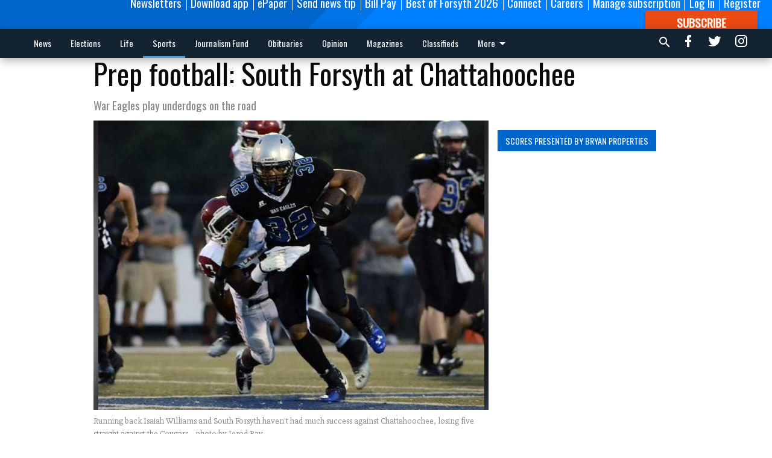

--- FILE ---
content_type: text/html; charset=utf-8
request_url: https://www.forsythnews.com/sports/south-forsyth-high-school/prep-football-south-forsyth-at-chattahoochee/
body_size: 111533
content:


<!DOCTYPE html>
<!--[if lt IE 7]>      <html class="no-js lt-ie9 lt-ie8 lt-ie7"> <![endif]-->
<!--[if IE 7]>         <html class="no-js lt-ie9 lt-ie8"> <![endif]-->
<!--[if IE 8]>         <html class="no-js lt-ie9"> <![endif]-->
<!--[if gt IE 8]><!-->
<html class="no-js" prefix="og: http://ogp.me/ns#"> <!--<![endif]-->
<head>
    
        <script>
            if ('serviceWorker' in navigator) {
              window.addEventListener('load', function() {
                navigator.serviceWorker.register('/service-worker.js');
              });
            }
        </script>
        <link rel="manifest" href="/manifest.json">
    
    
    
    
        
        <meta charset="utf-8"/>
        <meta http-equiv="X-UA-Compatible" content="IE=edge"/>
        <title>
                Prep football: South Forsyth at Chattahoochee - Forsyth News
            </title>
        <meta name="robots" content="noarchive">
        <meta name="description" content="The War Eagles will rely on their usual stable of running backs. Isaiah Williams (431 yards), Tyler LaFlamme (301) and Grant Umberger (263) are ranked in the top-10 for rushing yards in the county. South quarterback Matt White has also started to heat up with a 140 yard passing performance against Alpharetta."/>
        <meta name="keywords" content=""/>
        <meta name="viewport" content="width=device-width, initial-scale=1"/>
        <meta name="theme-color" content="#0066cc">

        <meta property="og:title" content="Prep football: South Forsyth at Chattahoochee"/>
        <meta property="og:type" content="website"/>
        <meta property="og:url" content="https://www.forsythnews.com/sports/south-forsyth-high-school/prep-football-south-forsyth-at-chattahoochee/"/>
        
        <meta property="og:image" content="https://forsythnews.cdn-anvilcms.net/media/images/2017/07/18/images/FCN_SOUTHpre_101113_web.max-640x480.jpg"/>
        <link rel="image_src" href="https://forsythnews.cdn-anvilcms.net/media/images/2017/07/18/images/FCN_SOUTHpre_101113_web.max-640x480.jpg"/>
        <meta property="og:description" content="The War Eagles will rely on their usual stable of running backs. Isaiah Williams (431 yards), Tyler LaFlamme (301) and Grant Umberger (263) are ranked in the top-10 for rushing yards in the county. South quarterback Matt White has also started to heat up with a 140 yard passing performance against Alpharetta." />
        <meta name="twitter:card" content="summary_large_image"/>
        <meta name="twitter:image:alt" content="Running back Isaiah Williams and South Forsyth haven&#x27;t had much success against Chattahoochee, losing five straight against the Cougars." />

        <meta name="apple-itunes-app" content="app-id=1089990201">

        
        <script type="application/ld+json">
        {
            "@context": "http://schema.org",
            "@type": "WebPage",
            
                "primaryImageOfPage": {
                    "@type": "ImageObject",
                    "url": "https://forsythnews.cdn\u002Danvilcms.net/media/images/2017/07/18/images/FCN_SOUTHpre_101113_web.max\u002D640x480.jpg",
                    "width": 640,
                    "height": 480,
                    "caption": ""
                },
                "thumbnailUrl": "https://forsythnews.cdn\u002Danvilcms.net/media/images/2017/07/18/images/FCN_SOUTHpre_101113_web.max\u002D640x480.jpg",
            
            "mainContentOfPage": "Prep football: South Forsyth at Chattahoochee"
        }
        </script>
        
    
    

    <meta name="robots" content="max-image-preview:large">
    


    
    
    
    
    
    

    <script type="application/ld+json">
    {
        "@context": "http://schema.org",
        "@type": "NewsArticle",
        "headline": "Prep football: South Forsyth at Chattahoochee",
        "description": "The War Eagles will rely on their usual stable of running backs. Isaiah Williams (431 yards), Tyler LaFlamme (301) and Grant Umberger (263) are ranked in the top\u002D10 for rushing yards in the county. South quarterback Matt White has also started to heat up with a 140 yard passing performance against Alpharetta.",
        "articleSection": "South Forsyth High School",
        "image": [
          {
            "@type": "ImageObject",
            "url": "https://forsythnews.cdn\u002Danvilcms.net/media/images/2017/07/18/images/FCN_SOUTHpre_101113_web.max\u002D640x480.jpg",
            "width": 640,
            "height": 480,
            "caption": ""
          }
        ],
        "mainEntityOfPage": "https://www.forsythnews.com/sports/south\u002Dforsyth\u002Dhigh\u002Dschool/prep\u002Dfootball\u002Dsouth\u002Dforsyth\u002Dat\u002Dchattahoochee/",
        "author": [
           {
            "@type": "Person",
            "name": "Sports Staff"
           }
        ],
        "publisher": {
           "@type": "Organization",
           "name": "Forsyth News",
           "logo": {
                "@type": "ImageObject",
                
                    "url": "https://forsythnews.cdn\u002Danvilcms.net/media/images/2023/01/17/images/FCN_LOGO_white_on_transparent.max\u002D640x480.png",
                    "width": 640,
                    "height": 74,
                    "caption": ""
                
           }
        },
        "datePublished": "2013\u002D10\u002D10T19:48:56+00:00",
        "dateModified": "2013\u002D10\u002D10T19:45:25+00:00",
        "thumbnailUrl": "https://forsythnews.cdn\u002Danvilcms.net/media/images/2017/07/18/images/FCN_SOUTHpre_101113_web.max\u002D640x480.jpg"
    }
    </script>



    


    
        <link rel="shortcut icon" size="16x16" href="https://forsythnews.cdn-anvilcms.net/media/images/2020/11/03/images/FCN_logo_blue_392px.width-16.png">
    
        <link rel="shortcut icon" size="32x32" href="https://forsythnews.cdn-anvilcms.net/media/images/2020/11/03/images/FCN_logo_blue_392px.width-32.png">
    
        <link rel="shortcut icon" size="48x48" href="https://forsythnews.cdn-anvilcms.net/media/images/2020/11/03/images/FCN_logo_blue_392px.width-48.png">
    
        <link rel="shortcut icon" size="128x128" href="https://forsythnews.cdn-anvilcms.net/media/images/2020/11/03/images/FCN_logo_blue_392px.width-128.png">
    
        <link rel="shortcut icon" size="192x192" href="https://forsythnews.cdn-anvilcms.net/media/images/2020/11/03/images/FCN_logo_blue_392px.width-192.png">
    

    
        <link rel="touch-icon" size="192x192" href="https://forsythnews.cdn-anvilcms.net/media/images/2020/11/03/images/FCN_logo_blue_392px.width-192.png">
    

    
        <link rel="icon" size="192x192" href="https://forsythnews.cdn-anvilcms.net/media/images/2020/11/03/images/FCN_logo_blue_392px.width-192.png">
    

    
        <link rel="apple-touch-icon" size="57x57" href="https://forsythnews.cdn-anvilcms.net/media/images/2020/11/03/images/FCN_logo_blue_392px.width-57.png">
    
        <link rel="apple-touch-icon" size="72x72" href="https://forsythnews.cdn-anvilcms.net/media/images/2020/11/03/images/FCN_logo_blue_392px.width-72.png">
    
        <link rel="apple-touch-icon" size="114x114" href="https://forsythnews.cdn-anvilcms.net/media/images/2020/11/03/images/FCN_logo_blue_392px.width-114.png">
    
        <link rel="apple-touch-icon" size="144x144" href="https://forsythnews.cdn-anvilcms.net/media/images/2020/11/03/images/FCN_logo_blue_392px.width-144.png">
    
        <link rel="apple-touch-icon" size="180x180" href="https://forsythnews.cdn-anvilcms.net/media/images/2020/11/03/images/FCN_logo_blue_392px.width-180.png">
    

    
        <link rel="apple-touch-icon-precomposed" size="57x57" href="https://forsythnews.cdn-anvilcms.net/media/images/2020/11/03/images/FCN_logo_blue_392px.width-57.png">
    
        <link rel="apple-touch-icon-precomposed" size="72x72" href="https://forsythnews.cdn-anvilcms.net/media/images/2020/11/03/images/FCN_logo_blue_392px.width-72.png">
    
        <link rel="apple-touch-icon-precomposed" size="76x76" href="https://forsythnews.cdn-anvilcms.net/media/images/2020/11/03/images/FCN_logo_blue_392px.width-76.png">
    
        <link rel="apple-touch-icon-precomposed" size="114x114" href="https://forsythnews.cdn-anvilcms.net/media/images/2020/11/03/images/FCN_logo_blue_392px.width-114.png">
    
        <link rel="apple-touch-icon-precomposed" size="120x120" href="https://forsythnews.cdn-anvilcms.net/media/images/2020/11/03/images/FCN_logo_blue_392px.width-120.png">
    
        <link rel="apple-touch-icon-precomposed" size="144x144" href="https://forsythnews.cdn-anvilcms.net/media/images/2020/11/03/images/FCN_logo_blue_392px.width-144.png">
    
        <link rel="apple-touch-icon-precomposed" size="152x152" href="https://forsythnews.cdn-anvilcms.net/media/images/2020/11/03/images/FCN_logo_blue_392px.width-152.png">
    
        <link rel="apple-touch-icon-precomposed" size="180x180" href="https://forsythnews.cdn-anvilcms.net/media/images/2020/11/03/images/FCN_logo_blue_392px.width-180.png">
    



    <link rel="stylesheet" type="text/css" href="https://forsythnews.cdn-anvilcms.net/media/compiled_styles/forsyth-news-2026-01-20_183434.5738360000.css"/>

    <link rel="stylesheet" type="text/css" href="https://fonts.googleapis.com/css?family=Oswald"/>
<link rel="stylesheet" type="text/css" href="https://fonts.googleapis.com/css?family=Slabo+27px"/>


    
    
        
    
        
    

    <script src="//imasdk.googleapis.com/js/sdkloader/ima3.js"></script>

    
<script id="user-config" type="application/json">{"authenticated":false,"anonymous":true,"rate_card":"Forsyth metered rate","has_paid_subscription":false,"has_phone":false}</script>

    

<script id="analytics-config" type="application/json">{"debug":false,"version":"46.8.13","app":"www.forsythnews.com","userId":"anon-d2de07fc-4ffd-4b4d-a786-a03f544f5da9","identify_payload":{"rate_card":"Forsyth metered rate","user_type":"anonymous","user_payload":{}},"page_payload":{"view_data":{"views_remaining":"0"},"page_meta":{"section":"/sports/south-forsyth-high-school/","behind_paywall":true,"page_id":12527,"page_created_at":"2013-10-10 19:48:56+00:00","page_created_age":388110822,"page_created_at_pretty":"October 10, 2013","page_updated_at":"2013-10-10 19:45:25+00:00","page_updated_age":388111033,"tags":[],"page_type":"Article page","author":"Sports Staff","content_blocks":["Paragraph"],"page_publication":null,"character_count":null,"word_count":null,"paragraph_count":null,"page_title":"Prep football: South Forsyth at Chattahoochee"}},"ga":[{"id":"G-S0SXRW168V","dimensions":{"rate_card":"rate_card","user_type":"user_type","author":"author","section":"section","views_remaining":"views_remaining","page_type":"page_type","behind_paywall":"behind_paywall","page_id":"page_id","page_created_at_pretty":"publish_date","page_created_age":"pg_created_age","page_updated_age":"pg_update_age"}}],"fb":{"id":"1900816776676462","identify_payload_mapping":{"user_type":"$user_type"}},"pinpoint":{"app_id":"68f476fbf2404522a62b6db82e3121bd","identity_pool_id":"us-west-2:587a025a-f5e0-4205-9122-0dbece715fa5","region":"us-west-2"},"chartbeat":{"uid":"67240","domain":"forsythnews.com"}}</script>

    
<script id="template-settings-config" type="application/json">{"paywall_read_article_header":"Would you like to keep reading?","paywall_read_article_text":"","paywall_subscribe_prompt_header":"Read this subscriber-exclusive story","paywall_subscribe_prompt_text":"\u003cdiv class=\"rich-text\"\u003e\u003cp\u003e\u003c/p\u003e\u003cp\u003eKeep reading this and other subscriber-exclusive stories! Click the button below to choose your plan.\u003c/p\u003e\u003cp\u003eIf you are on the Basic subscription plan, you have reached the\u00a0\u003ca href=\"https://www.forsythnews.com/account/subscriptions/\"\u003elimit of articles\u003c/a\u003e\u00a0included in your subscription.\u00a0\u003ca href=\"mailto:customercare@forsythnews.com\"\u003eContact our customer care team\u003c/a\u003e\u00a0to upgrade.\u003c/p\u003e\u003cp\u003e\u003cbr/\u003e\u003c/p\u003e\u003cp\u003e\u003c/p\u003e\u003c/div\u003e","paywall_subscribe_prompt_button_text":"Subscribe now","paywall_registration_wall_header":"Register to read. It's free.","paywall_registration_wall_text":"\u003cdiv class=\"rich-text\"\u003e\u003cp\u003e\u003c/p\u003e\u003cp\u003eRead\u00a0\u003cb\u003ethis story\u003c/b\u003e\u00a0and\u00a0\u003cb\u003emany others\u003c/b\u003e\u00a0for free.\u00a0\u003cbr/\u003e\u003c/p\u003e\u003cp\u003eFor access to subscriber-exclusive stories, \u003ca href=\"https://www.forsythnews.com/order-tunnel/ready-to-subscribe/\"\u003esubscribe now\u003c/a\u003e.\u00a0\u00a0\u003c/p\u003e\u003cp\u003e\u003c/p\u003e\u003cp\u003e\u003c/p\u003e\u003cp\u003e\u003c/p\u003e\u003c/div\u003e","paywall_registration_wall_thanks_header":"Thanks for registering","paywall_registration_wall_thanks_text":"\u003cdiv class=\"rich-text\"\u003e\u003cp\u003eCheck your email and click the link to keep reading.\u003c/p\u003e\u003cp\u003eIf you have not received the email:\u003c/p\u003e\u003col\u003e\u003cli\u003eMake sure the email address is correct\u003c/li\u003e\u003cli\u003eCheck your junk mail folder\u003c/li\u003e\u003c/ol\u003e\u003c/div\u003e","registration_and_login_enabled":true,"account_help_box_text_serialized":[{"type":"heading","value":"Questions about Your Account?","id":"0c32d3f5-8486-4351-8859-a453f1d2a449"},{"type":"paragraph","value":"\u003cdiv class=\"rich-text\"\u003e\u003cp\u003eIf you are having issues with logging in, please\u00a0\u003ca href=\"https://www.forsythnews.com/password/reset/\"\u003e\u003cb\u003euse this form\u003c/b\u003e\u003c/a\u003e\u00a0to reset your password.\u00a0 For other technical issues, please\u00a0\u003ca href=\"mailto:websupport@forsythnews.com\"\u003e\u003cb\u003econtact us here\u003c/b\u003e\u003c/a\u003e. If you are having trouble with Facebook Login you can still use your same Facebook credentials to sign in to our website .\u003c/p\u003e\u003cp\u003e\u003cbr/\u003e\u003c/p\u003e\u003cp\u003e\u003cb\u003eBy submitting this registration form, you agree to our\u00a0\u003ca\u003ePrivacy Policy\u003c/a\u003e.\u003c/b\u003e\u003c/p\u003e\u003c/div\u003e","id":"56d3468f-d7bf-401f-bce3-1e9606659351"}]}</script>

    
<script id="frontend-settings-config" type="application/json">{"recaptcha_public_key":"6LeJnaIZAAAAAMr3U3kn4bWISHRtCL7JyUkOiseq"}</script>

    
<script id="core-urls-config" type="application/json">{"login":"/login/","register":"/register/","password_reset":"/password/reset/","account_link_subscription":"/account/link-subscription/","facebook_social_begin":"/auth/login/facebook/","apple_social_begin":"/auth/login/apple-id/","registration_wall_submit":"/api/v1/registration-wall/submit/","registration_wall_social_submit":"/paywall/registration-wall/social/submit/","braintree_client_token":"/api/v1/braintree/token/","order_tunnel_api":"/api/v1/order_tunnel/","default_order_tunnel":"/order-tunnel/","paywall_order_tunnel":"/order-tunnel/paywall-offers/","newsletter_api":"/api/v1/account/newsletter/","current_user_api":"/api/v1/users/self/","login_api":"/api/v1/users/login/"}</script>

    
<script id="social-config" type="application/json">{"facebook":{"enabled":true},"apple":{"enabled":false}}</script>

    
<script id="page-style-config" type="application/json">{"colors":{"primary":"#0066cc","neutral":"#132332","neutralHighlight":"#4aa2e7","cardBackground":"#fefefe","cardHighlight":"#404040","aboveFoldBackground":"#d6d4d4","contentBackground":"#ffffff","overlayBackground":"#ffffff","overlayForeground":"#000000","breakingNewsBannerBackground":"#f50606","subscribeButtonForeground":"#fefefe","paywallSubscribePromptButtonBackground":"#3adb76","subscribeButtonBackground":"#ea4912","contentListOverlay":"#fefefe"},"fonts":{"heading":"\"Oswald\", sans-serif","body":"\"Slabo 27px\", serif"}}</script>


    
    <link rel="stylesheet" type="text/css" href="https://forsythnews.cdn-anvilcms.net/static/46.8.13/webpack/Anvil.css"/>
    <script src="https://forsythnews.cdn-anvilcms.net/static/46.8.13/webpack/runtime.js"></script>
    <script src="https://forsythnews.cdn-anvilcms.net/static/46.8.13/webpack/AnvilLegacy.js"></script>
    <script defer src="https://forsythnews.cdn-anvilcms.net/static/46.8.13/webpack/Anvil.js"></script>

    
    

    
<script async="async" src="https://www.googletagservices.com/tag/js/gpt.js"></script>
<script>
    if (typeof googletag == 'undefined') {
        var googletag = googletag || {};
        googletag.cmd = googletag.cmd || [];
    }

    googletag.cmd.push(function () {
        var target_value;
        googletag.pubads().enableSingleRequest();
        googletag.pubads().setCentering(true);

        var viewport_sizes = {
        
            "small": [0,0],
        
            "medium": [768,0],
        
            "large": [1024,0],
        
            "xlarge": [1440,0]
        
        };

        /**
         * Add the targeting for the different breakpoints.
         *
         * Finds the largest viewport dimensions specified that do not exceed the current window width/height. It then
         * sets the breakpoint target to be the name of the viewport dimension that was matched.
         */
        function update_viewport_target() {
            var window_width = window.outerWidth;
            var window_height = window.outerHeight;

            var matched_size_diff;
            var matched_viewport;
            for (var viewport_key in viewport_sizes) {
                if(viewport_sizes.hasOwnProperty(viewport_key)) {
                    var dimensions = viewport_sizes[viewport_key];
                    var width_diff = window_width - dimensions[0];
                    var height_diff = window_height - dimensions[1];
                    var size_diff = width_diff + height_diff;
                    // Only match viewport sizes that aren't larger than the current window size.
                    if (width_diff > -1 && height_diff > -1){
                        if (matched_size_diff) {
                            // We have a previous match, so compare the difference and find the one that is closest
                            // to the current window size.
                            if (size_diff < matched_size_diff) {
                                // found a new match
                                matched_size_diff = size_diff;
                                matched_viewport = viewport_key;
                            }
                        } else {
                            // Found our first match
                            matched_size_diff = size_diff;
                            matched_viewport = viewport_key;
                        }
                    }
                }
            }
            if (matched_viewport) {
                // Update the global targeting to the matched viewport.
                googletag.pubads().setTargeting("breakpoint", matched_viewport);
            }
        }

        update_viewport_target();

        
            target_value = "article page";
            // Convert target to a string if it is a number
            if (!isNaN(target_value)) {target_value=target_value.toString();}
            googletag.pubads().setTargeting("page_type", target_value);
        
            target_value = 12527;
            // Convert target to a string if it is a number
            if (!isNaN(target_value)) {target_value=target_value.toString();}
            googletag.pubads().setTargeting("page_id", target_value);
        
            target_value = "South Forsyth High School";
            // Convert target to a string if it is a number
            if (!isNaN(target_value)) {target_value=target_value.toString();}
            googletag.pubads().setTargeting("section", target_value);
        
            target_value = "Forsyth metered rate";
            // Convert target to a string if it is a number
            if (!isNaN(target_value)) {target_value=target_value.toString();}
            googletag.pubads().setTargeting("rate_card", target_value);
        
            target_value = "www.forsythnews.com";
            // Convert target to a string if it is a number
            if (!isNaN(target_value)) {target_value=target_value.toString();}
            googletag.pubads().setTargeting("site", target_value);
        
            target_value = "/sports/south-forsyth-high-school/prep-football-south-forsyth-at-chattahoochee/";
            // Convert target to a string if it is a number
            if (!isNaN(target_value)) {target_value=target_value.toString();}
            googletag.pubads().setTargeting("uri", target_value);
        

        googletag.pubads().addEventListener('slotRenderEnded', function (event) {
            AnvilLegacy.dynamicAnalytics().then(analytics => analytics.track('AdImpression', {
                line_item_id: event.lineItemId,
                campaign_id: event.campaignId,
                advertiser_id: event.advertiserId,
                creative_id: event.creativeId,
                ad_unit_path: event.slot.getAdUnitPath() || '',
                ad_size: event.size !== null ? event.size[0] + 'x' + event.size[1] : '',
                rendered: !event.isEmpty,
            }));
        });

        googletag.enableServices();

        // After the infinite scroller grabs more content, we need to update the correlator.
        // This is so DFP will treat the new content as a separate page view and send more ads correctly.
        document.addEventListener('infScrollFetchComplete', function (event) {
            googletag.pubads().updateCorrelator();
        });

        var resizeTimer;
        var old_width = window.outerWidth;
        window.addEventListener("resize", function () {
            clearTimeout(resizeTimer);
            resizeTimer = setTimeout(function () {
                if (window.outerWidth != old_width) {
                    old_width = window.outerWidth;
                    // Clear styling applied by previous ads before loading new ones
                    var slots = googletag.pubads().getSlots();
                    for (var i = 0; i < slots.length; i++) {
                        document.getElementById(slots[i].getSlotElementId()).removeAttribute("style");
                    }
                    update_viewport_target();
                    googletag.pubads().refresh();
                }
            }, 250);
        });
    });
</script>


    
    

    

    <script>
        if (typeof googletag == 'undefined') {
            var googletag = googletag || {};
            googletag.cmd = googletag.cmd || [];
        }

        googletag.cmd.push(function () {
            var ad_container = document.getElementById('dfp-wallpaper-left');
            var above_the_fold = false;
            var threshold = 0.5; // Want to count an ad as atf if at least half of it is visible.
            // Calculate whether the ad is above or below the fold.
            if (ad_container) {
                var bounds = ad_container.getBoundingClientRect();
                var top_position = bounds.top + window.scrollY;
                above_the_fold = top_position + (bounds.height * threshold) <= window.innerHeight;
            }

            var slot = googletag.defineSlot("65944396/anvil-wallpaper-left", [[300,927],[400,927]], "dfp-wallpaper-left")
                .addService(googletag.pubads())
                

                
                    .defineSizeMapping(
                        googletag.sizeMapping()
                        
                            .addSize([0,0], [])
                        
                            .addSize([1024,0], [[300,927]])
                        
                            .addSize([1440,0], [[400,927],[300,927]])
                        
                            .build()
                    )
                
            ;

            slot.setTargeting("position", above_the_fold ? "atf" : "btf");
        });
    </script>


    

    <script>
        if (typeof googletag == 'undefined') {
            var googletag = googletag || {};
            googletag.cmd = googletag.cmd || [];
        }

        googletag.cmd.push(function () {
            var ad_container = document.getElementById('dfp-wallpaper-right');
            var above_the_fold = false;
            var threshold = 0.5; // Want to count an ad as atf if at least half of it is visible.
            // Calculate whether the ad is above or below the fold.
            if (ad_container) {
                var bounds = ad_container.getBoundingClientRect();
                var top_position = bounds.top + window.scrollY;
                above_the_fold = top_position + (bounds.height * threshold) <= window.innerHeight;
            }

            var slot = googletag.defineSlot("65944396/anvil-wallpaper-right", [[300,928],[400,928]], "dfp-wallpaper-right")
                .addService(googletag.pubads())
                

                
                    .defineSizeMapping(
                        googletag.sizeMapping()
                        
                            .addSize([0,0], [])
                        
                            .addSize([1024,0], [[300,928]])
                        
                            .addSize([1440,0], [[400,928],[300,928]])
                        
                            .build()
                    )
                
            ;

            slot.setTargeting("position", above_the_fold ? "atf" : "btf");
        });
    </script>



    
        
    

    


    
    <!-- Start global header -->
    
<script type="text/javascript"> var infolinks_pid = 3291247; var infolinks_wsid = 0; </script> <script type="text/javascript" src="//resources.infolinks.com/js/infolinks_main.js"></script>

<script type="text/javascript"
src="https://onsite.optimonk.com/script.js?account=203187"
async></script>

<!-- Facebook Pixel Code -->
<script>
  !function(f,b,e,v,n,t,s)
  {if(f.fbq)return;n=f.fbq=function(){n.callMethod?
  n.callMethod.apply(n,arguments):n.queue.push(arguments)};
  if(!f._fbq)f._fbq=n;n.push=n;n.loaded=!0;n.version='2.0';
  n.queue=[];t=b.createElement(e);t.async=!0;
  t.src=v;s=b.getElementsByTagName(e)[0];
  s.parentNode.insertBefore(t,s)}(window, document,'script',
  'https://connect.facebook.net/en_US/fbevents.js');
  fbq('init', '1900816776676462');
  fbq('track', 'PageView');
</script>
<noscript><img height="1" width="1" style="display:none"
  src="https://www.facebook.com/tr?id=1900816776676462&ev=PageView&noscript=1"
/></noscript>
<!-- End Facebook Pixel Code -->

<!-- Google Tag Manager -->
<script>(function(w,d,s,l,i){w[l]=w[l]||[];w[l].push({'gtm.start':
new Date().getTime(),event:'gtm.js'});var f=d.getElementsByTagName(s)[0],
j=d.createElement(s),dl=l!='dataLayer'?'&l='+l:'';j.async=true;j.src=
'https://www.googletagmanager.com/gtm.js?id='+i+dl;f.parentNode.insertBefore(j,f);
})(window,document,'script','dataLayer','GTM-WXG4SM8');</script>
<!-- End Google Tag Manager -->



<script type="text/javascript">!(function(o,_name){function n(){(n.q=n.q||[]).push(arguments)}n.v=1,o[_name]=o[_name]||n;!(function(o,t,n,c){function e(n){(function(){try{return(localStorage.getItem("v4ac1eiZr0")||"").split(",")[4]>0}catch(o){}return!1})()&&(n=o[t].pubads())&&n.setTargeting("admiral-engaged","true")}(c=o[t]=o[t]||{}).cmd=c.cmd||[],typeof c.pubads===n?e():typeof c.cmd.unshift===n?c.cmd.unshift(e):c.cmd.push(e)})(window,"googletag","function");})(window,String.fromCharCode(97,100,109,105,114,97,108));!(function(t,c,i){i=t.createElement(c),t=t.getElementsByTagName(c)[0],i.async=1,i.src="https://stingyshoe.com/v2blvIE7AKbKifzy97LP5d2ecLkOAGftmjwpI6q8I-Tqx6fjgxgo6WT4",t.parentNode.insertBefore(i,t)})(document,"script");</script>

<script type="text/javascript">
    adroll_adv_id = "LCZM7NFLQRFQBL2YOVEYFF";
    adroll_pix_id = "MU2KCPIL6ZDMBM37G3WUPZ";
    adroll_version = "2.0";

    (function(w, d, e, o, a) {
        w.__adroll_loaded = true;
        w.adroll = w.adroll || [];
        w.adroll.f = [ 'setProperties', 'identify', 'track', 'identify_email' ];
        var roundtripUrl = "https://s.adroll.com/j/" + adroll_adv_id
                + "/roundtrip.js";
        for (a = 0; a < w.adroll.f.length; a++) {
            w.adroll[w.adroll.f[a]] = w.adroll[w.adroll.f[a]] || (function(n) {
                return function() {
                    w.adroll.push([ n, arguments ])
                }
            })(w.adroll.f[a])
        }

        e = d.createElement('script');
        o = d.getElementsByTagName('script')[0];
        e.async = 1;
        e.src = roundtripUrl;
        o.parentNode.insertBefore(e, o);
    })(window, document);
    adroll.track("pageView");
</script>

<!-- Google tag (gtag.js) -->
<script async src="https://www.googletagmanager.com/gtag/js?id=AW-10920843261"></script>
<script>
  window.dataLayer = window.dataLayer || [];
  function gtag(){dataLayer.push(arguments);}
  gtag('js', new Date());

  gtag('config', 'AW-10920843261');
</script>

<script type="module" crossorigin src="https://instaread.co/js/instaread.player.js"></script>

<meta name="google-site-verification" content="KajeY0xDsH4HgLk2fqVxBMVBk2UYeIVN8fSmQ-S2ESg" />

<!-- Google tag (gtag.js) -->
<script async src="https://www.googletagmanager.com/gtag/js?id=G-Y6S6WDXRWP"></script>
<script>
  window.dataLayer = window.dataLayer || [];
  function gtag(){dataLayer.push(arguments);}
  gtag('js', new Date());

  gtag('config', 'G-S0SXRW168V');
</script>

    <!-- End global header -->

    



</head>

<body class="body--style--1">

<nav>
    <div class="anvil-header-wrapper">
        


<div id="anvilHeader">
    
    <div class="top-bar anvil-header anvil-header--style--1 hide-for-large">
        <div class="anvil-header__title">
            <div class="anvil-title-bar anvil-title-bar--style--1">
                <div class="row expanded collapse align-middle">
                    <div class="column shrink">
                        <button class="hide anvil-header__tab" id="tabMenuClose" data-toggle="tabMenuOpen tabMenuClose"
                                aria-label="Close menu"
                                type="button" data-close data-toggler=".hide">
                            <i class="close-icon" aria-hidden="false"></i>
                        </button>
                        <button class="anvil-header__tab" id="tabMenuOpen" type="button"
                                data-toggle="sideMenu tabMenuClose tabMenuOpen"
                                data-toggler=".hide">
                            <i class="hamburger-menu-icon" aria-hidden="false"></i>
                        </button>
                    </div>
                    <div class="column shrink">
                        

<div class="anvil-logo--style--1 anvil-logo anvil-logo--mobile">
    <a class="anvil-logo__link" href="https://www.forsythnews.com">
        
            
                <img alt="FCN LOGO white on transparent" class="anvil-logo__image" height="64" src="https://forsythnews.cdn-anvilcms.net/media/images/2023/01/17/images/FCN_LOGO_white_on_transparent.height-64.png" width="552">
            
        
    </a>
</div>
                    </div>
                    
                        <div class="column show-for-medium anvil-title-bar__section-label-wrapper">
                            <div class="row expanded align-right">
                                <div class="column shrink">
                                    <h3 class="anvil-title-bar__text anvil-title-bar__section-label"><a
                                            href="/sports/south-forsyth-high-school/">South Forsyth High School</a></h3>
                                </div>
                            </div>
                        </div>
                    
                </div>
            </div>
        </div>
    </div>
    

    
    <div class="anvil-header anvil-header--style--1 show-for-large">
        <div class="row expanded anvil-header__content show-for-large">
            <div class="column">
                

<div class="anvil-logo--style--1 anvil-logo">
    <a class="anvil-logo__link" href="https://www.forsythnews.com">
        
            
                <img alt="FCN LOGO white on transparent" class="anvil-logo__image" height="128" src="https://forsythnews.cdn-anvilcms.net/media/images/2023/01/17/images/FCN_LOGO_white_on_transparent.height-128.png" width="1105">
            
        
    </a>
</div>
            </div>
            <div class="column shrink anvil-header-menu">
                <div class="row expanded align-right">
                    
                        <div class="anvil-header-menu__element">
                            <div class="shrink">
                                


<div data-collapse-exclude>
    <div data-component="DynamicAdSlot" data-prop-sizes="[[88, 31]]" data-prop-size-mapping="[{&quot;viewport&quot;: [0, 0], &quot;sizes&quot;: [[88, 31]]}]"
        data-prop-dfp-network-id="65944396" data-prop-ad-unit="anvil-micro-bar"
        data-prop-targeting-arguments="{&quot;page_type&quot;: &quot;article page&quot;, &quot;page_id&quot;: 12527, &quot;section&quot;: &quot;South Forsyth High School&quot;, &quot;rate_card&quot;: &quot;Forsyth metered rate&quot;, &quot;site&quot;: &quot;www.forsythnews.com&quot;, &quot;uri&quot;: &quot;/sports/south-forsyth-high-school/prep-football-south-forsyth-at-chattahoochee/&quot;}" data-prop-start-collapsed="False"></div>
</div>


                            </div>
                        </div>
                    
                    
                        <div class="anvil-header-menu__element">
                            <a class="crun-link crun-link--animate crun-link--important" href="/connect/forsyth-county-news-email-newsletters/">
                                Newsletters
                            </a>
                        </div>
                    
                        <div class="anvil-header-menu__element anvil-header-menu__element--divide-left">
                            <a class="crun-link crun-link--animate crun-link--important" href="https://www.forsythnews.com/app-redirect">
                                Download app
                            </a>
                        </div>
                    
                        <div class="anvil-header-menu__element anvil-header-menu__element--divide-left">
                            <a class="crun-link crun-link--animate crun-link--important" href="/api/v1/tecnavia/redirect/">
                                ePaper
                            </a>
                        </div>
                    
                        <div class="anvil-header-menu__element anvil-header-menu__element--divide-left">
                            <a class="crun-link crun-link--animate crun-link--important" href="https://www.forsythnews.com/share-news-tip/">
                                Send news tip
                            </a>
                        </div>
                    
                        <div class="anvil-header-menu__element anvil-header-menu__element--divide-left">
                            <a class="crun-link crun-link--animate crun-link--important" href="/circulation/pay-your-forsyth-county-news-bill/">
                                Bill Pay
                            </a>
                        </div>
                    
                        <div class="anvil-header-menu__element anvil-header-menu__element--divide-left">
                            <a class="crun-link crun-link--animate crun-link--important" href="https://www.forsythnews.com/external-content/the-best-of-forsyth-2026/#//">
                                Best of Forsyth 2026
                            </a>
                        </div>
                    
                        <div class="anvil-header-menu__element anvil-header-menu__element--divide-left">
                            <a class="crun-link crun-link--animate crun-link--important" href="https://www.forsythnews.com/connect/forsyth-county-news-connect-contact-about/">
                                Connect
                            </a>
                        </div>
                    
                        <div class="anvil-header-menu__element anvil-header-menu__element--divide-left">
                            <a class="crun-link crun-link--animate crun-link--important" href="https://www.paycomonline.net/v4/ats/web.php/jobs?clientkey=126A4EDC6664199BE3990C459FF70E96">
                                Careers
                            </a>
                        </div>
                    
                        <div class="anvil-header-menu__element anvil-header-menu__element--divide-left anvil-header-menu__element--divide-right">
                            <a class="crun-link crun-link--animate crun-link--important" href="https://www.forsythnews.com/circulation/manage-subscription/">
                                Manage subscription
                            </a>
                        </div>
                    

                    
                        
                            
                                <div class="anvil-header-menu__element">
                                    
                                    
                                    
                                        <a class="crun-link crun-link--animate"
                                           href="/login/?next=/sports/south-forsyth-high-school/prep-football-south-forsyth-at-chattahoochee/">
                                            Log In
                                        </a>
                                    
                                </div>
                                <div class="anvil-header-menu__element anvil-header-menu__element--divide-left">
                                    
                                        <a class="crun-link crun-link--animate" href="/register/">
                                            Register
                                        </a>
                                    
                                </div>
                                
                                
                                    <div class="column shrink anvil-header__subscribe">
                                        <a id="subscribe_button" href="/order-tunnel/">
                                            <p>Subscribe</p>
                                            <p>For <span>more</span> great content</p>
                                        </a>
                                    </div>
                                
                            
                        
                    
                </div>
            </div>
        </div>
    </div>
    
</div>


<div class="reveal reveal-modal-fullscreen anvil-menu anvil-menu--style--1" id="sideMenu" data-reveal
     data-animation-in="slide-in-left fast" data-animation-out="slide-out-left fast"
     data-overlay="false" data-hide-for="large" data-v-offset="0">
    <div class="anvil-header__mobile top-bar anvil-header anvil-header--style--1 hide-for-large">
            <div class="anvil-header__title">
                <div class="anvil-title-bar anvil-title-bar--style--1">
                    <div class="row expanded collapse align-middle">
                        <div class="column shrink">
                            <button class="anvil-header__tab" id="tabMenuClose" type="button"
                                    data-toggle="sideMenu tabMenuClose tabMenuOpen"
                                    data-toggler=".hide">
                                <i class="close-icon" aria-hidden="false"></i>
                            </button>
                        </div>
                        <div class="column shrink">
                            

<div class="anvil-logo--style--1 anvil-logo anvil-logo--mobile">
    <a class="anvil-logo__link" href="https://www.forsythnews.com">
        
            
                <img alt="FCN LOGO white on transparent" class="anvil-logo__image" height="64" src="https://forsythnews.cdn-anvilcms.net/media/images/2023/01/17/images/FCN_LOGO_white_on_transparent.height-64.png" width="552">
            
        
    </a>
</div>
                        </div>
                        
                        <div class="column show-for-medium anvil-title-bar__section-label-wrapper">
                            <div class="row expanded align-right">
                                <div class="column shrink">
                                    <h3 class="anvil-title-bar__text anvil-title-bar__section-label"><a
                                        href="/sports/south-forsyth-high-school/">South Forsyth High School</a></h3>
                                </div>
                            </div>
                        </div>
                    
                    </div>
                </div>
            </div>
    </div>

    <div class="row expanded collapse">
        <div class="columns shrink">
            
            <ul class="anvil-menu__icons" id="menu-tabs" data-tabs>
                
                    
                    <li class="tabs-title">
                        <a href="#searchPanel">
                            <i class="magnify-icon" aria-hidden="true"></i>
                        </a>
                    </li>
                    
                
                <li class="tabs-title is-active">
                    <a href="#sectionPanel" aria-selected="true">
                        <i class="apps-icon" aria-hidden="true"></i>
                    </a>
                </li>
                
                    
                        <li>
                            <a href="/account/dashboard/">
                                <i class="account-icon" aria-hidden="true"></i>
                            </a>
                        </li>
                    
                
                
                    <li class="tabs-title">
                        <a href="#connectPanel">
                            <i class="plus-icon" aria-hidden="true"></i>
                        </a>
                    </li>
                
                
                    
                    
                        <li>
                            <div class="anvil-menu__subscribe anvil-menu__subscribe--vertical">
                                <a href="/order-tunnel/">
                                    <p>Subscribe</p>
                                    <p>For <span>more</span> great content</p>
                                </a>
                            </div>
                        </li>
                    
                
            </ul>
        </div>
        <div class="columns">
            <div class="anvil-menu__panels" data-tabs-content="menu-tabs">
                
                
                    
                    <div class="tabs-panel search-panel" id="searchPanel">
                        <form action="/search/" autocomplete="on">
                            <div class="row expanded">
                                <div class="small-10 column">
                                    <input name="q" type="search" placeholder="Search">
                                </div>
                                <div class="small-2 column align-middle text-center">
                                    <button type="submit"><i class="magnify-icon" aria-hidden="true"></i></button>
                                </div>
                            </div>
                        </form>
                    </div>
                    
                
                <div class="tabs-panel is-active" id="sectionPanel">
                    <h6 class="anvil-menu__subheader anvil-menu__divider">Sections</h6>
                    
                        <div class="row expanded column anvil-menu__item">
                            <a href="/news/">
                                News
                            </a>
                        </div>
                    
                        <div class="row expanded column anvil-menu__item">
                            <a href="https://www.forsythnews.com/election-news/">
                                Elections
                            </a>
                        </div>
                    
                        <div class="row expanded column anvil-menu__item">
                            <a href="/life/">
                                Life
                            </a>
                        </div>
                    
                        <div class="row expanded column anvil-menu__item">
                            <a href="/sports/">
                                Sports
                            </a>
                        </div>
                    
                        <div class="row expanded column anvil-menu__item">
                            <a href="https://ngcf.fcsuite.com/erp/donate/create/fund?funit_id=7932">
                                Journalism Fund
                            </a>
                        </div>
                    
                        <div class="row expanded column anvil-menu__item">
                            <a href="http://www.legacy.com/obituaries/forsythnews/">
                                Obituaries
                            </a>
                        </div>
                    
                        <div class="row expanded column anvil-menu__item">
                            <a href="/opinion/">
                                Opinion
                            </a>
                        </div>
                    
                        <div class="row expanded column anvil-menu__item">
                            <a href="https://fliphtml5.com/homepage/cyrbi/forsyth-county-news/">
                                Magazines
                            </a>
                        </div>
                    
                        <div class="row expanded column anvil-menu__item">
                            <a href="http://forsythmarketplace.com/">
                                Classifieds
                            </a>
                        </div>
                    
                        <div class="row expanded column anvil-menu__item">
                            <a href="https://www.forsythnews.com/external-content/puzzles/">
                                Puzzles
                            </a>
                        </div>
                    
                        <div class="row expanded column anvil-menu__item">
                            <a href="/local/calendar-page/">
                                Calendar
                            </a>
                        </div>
                    
                        <div class="row expanded column anvil-menu__item">
                            <a href="https://www.forsythnews.com/privacy-policy/">
                                Privacy Policy
                            </a>
                        </div>
                    
                        <div class="row expanded column anvil-menu__item">
                            <a href="https://www.forsythnews.com/terms-of-service/">
                                Terms of Service
                            </a>
                        </div>
                    
                    
                        <div class="anvil-menu__subheader anvil-menu__divider anvil-menu__divider--no-padding"></div>
                        
                            <div class="row expanded column anvil-menu__item">
                                <a href="/connect/forsyth-county-news-email-newsletters/">
                                    Newsletters
                                </a>
                            </div>
                        
                            <div class="row expanded column anvil-menu__item">
                                <a href="https://www.forsythnews.com/app-redirect">
                                    Download app
                                </a>
                            </div>
                        
                            <div class="row expanded column anvil-menu__item">
                                <a href="/api/v1/tecnavia/redirect/">
                                    ePaper
                                </a>
                            </div>
                        
                            <div class="row expanded column anvil-menu__item">
                                <a href="https://www.forsythnews.com/share-news-tip/">
                                    Send news tip
                                </a>
                            </div>
                        
                            <div class="row expanded column anvil-menu__item">
                                <a href="/circulation/pay-your-forsyth-county-news-bill/">
                                    Bill Pay
                                </a>
                            </div>
                        
                            <div class="row expanded column anvil-menu__item">
                                <a href="https://www.forsythnews.com/external-content/the-best-of-forsyth-2026/#//">
                                    Best of Forsyth 2026
                                </a>
                            </div>
                        
                            <div class="row expanded column anvil-menu__item">
                                <a href="https://www.forsythnews.com/connect/forsyth-county-news-connect-contact-about/">
                                    Connect
                                </a>
                            </div>
                        
                            <div class="row expanded column anvil-menu__item">
                                <a href="https://www.paycomonline.net/v4/ats/web.php/jobs?clientkey=126A4EDC6664199BE3990C459FF70E96">
                                    Careers
                                </a>
                            </div>
                        
                            <div class="row expanded column anvil-menu__item">
                                <a href="https://www.forsythnews.com/circulation/manage-subscription/">
                                    Manage subscription
                                </a>
                            </div>
                        
                    
                </div>
            
                <div class="tabs-panel" id="connectPanel">
                    <h6 class="anvil-menu__subheader anvil-menu__divider">Connect</h6>
                    
                        <div class="row expanded column anvil-menu__link">
                            <a href="http://www.facebook.com/forsythcountynews" target="_blank">
                                Like on Facebook
                            </a>
                        </div>
                    
                    
                        <div class="row expanded column anvil-menu__link">
                            <a href="https://twitter.com/forsythnews" target="_blank">
                                Follow on Twitter
                            </a>
                        </div>
                    
                    
                        <div class="row expanded column anvil-menu__link">
                            <a href="https://instagram.com/forsythnews" target="_blank">
                                Follow on Instagram
                            </a>
                        </div>
                    
                    
                </div>
            
            </div>
        </div>
    </div>
</div>


        <div id="main_menu">
            
<div class="navigation submenu-navigation 
    show-for-large
"
     id="">
    <div class="sticky navigation__content">
        <div class="top-bar anvil-main-menu anvil-main-menu--style--1">
            <div class="top-bar__content anvil-main-menu__content row expanded align-middle">
                
    
    
        <div class="column">
            <ul class="anvil-main-menu__tabs" data-tabs id="mainMenuTabs">
                
                    <li class="anvil-main-menu__tabs-title anvil-main-menu__item "
                        data-panel="#tab-1">
                        <a href="/news/"
                                 >
                            News
                        </a>
                    </li>
                
                    <li class="anvil-main-menu__tabs-title anvil-main-menu__item "
                        data-panel="#tab-2">
                        <a href="https://www.forsythnews.com/election-news/"
                                 >
                            Elections
                        </a>
                    </li>
                
                    <li class="anvil-main-menu__tabs-title anvil-main-menu__item "
                        data-panel="#tab-3">
                        <a href="/life/"
                                 >
                            Life
                        </a>
                    </li>
                
                    <li class="anvil-main-menu__tabs-title anvil-main-menu__item ancestor"
                        data-panel="#tab-4">
                        <a href="/sports/"
                                 >
                            Sports
                        </a>
                    </li>
                
                    <li class="anvil-main-menu__tabs-title anvil-main-menu__item "
                        data-panel="#tab-5">
                        <a href="https://ngcf.fcsuite.com/erp/donate/create/fund?funit_id=7932"
                                 target="_blank"  >
                            Journalism Fund
                        </a>
                    </li>
                
                    <li class="anvil-main-menu__tabs-title anvil-main-menu__item "
                        data-panel="#tab-6">
                        <a href="http://www.legacy.com/obituaries/forsythnews/"
                                 >
                            Obituaries
                        </a>
                    </li>
                
                    <li class="anvil-main-menu__tabs-title anvil-main-menu__item "
                        data-panel="#tab-7">
                        <a href="/opinion/"
                                 >
                            Opinion
                        </a>
                    </li>
                
                    <li class="anvil-main-menu__tabs-title anvil-main-menu__item "
                        data-panel="#tab-8">
                        <a href="https://fliphtml5.com/homepage/cyrbi/forsyth-county-news/"
                                 target="_blank"  >
                            Magazines
                        </a>
                    </li>
                
                    <li class="anvil-main-menu__tabs-title anvil-main-menu__item "
                        data-panel="#tab-9">
                        <a href="http://forsythmarketplace.com/"
                                 >
                            Classifieds
                        </a>
                    </li>
                
                    <li class="anvil-main-menu__tabs-title anvil-main-menu__item "
                        data-panel="#tab-10">
                        <a href="https://www.forsythnews.com/external-content/puzzles/"
                                 >
                            Puzzles
                        </a>
                    </li>
                
                    <li class="anvil-main-menu__tabs-title anvil-main-menu__item "
                        data-panel="#tab-11">
                        <a href="/local/calendar-page/"
                                 >
                            Calendar
                        </a>
                    </li>
                
                    <li class="anvil-main-menu__tabs-title anvil-main-menu__item "
                        data-panel="#tab-12">
                        <a href="https://www.forsythnews.com/privacy-policy/"
                                 >
                            Privacy Policy
                        </a>
                    </li>
                
                    <li class="anvil-main-menu__tabs-title anvil-main-menu__item "
                        data-panel="#tab-13">
                        <a href="https://www.forsythnews.com/terms-of-service/"
                                 >
                            Terms of Service
                        </a>
                    </li>
                
                <li class="anvil-main-menu__tabs-title anvil-main-menu__section-more"
                    id="mainMenuSectionMore" data-panel="#tab-more">
                    <a class="anvil-main-menu__button">
                        More<i class="anvil-main-menu__sections-icon"></i>
                    </a>
                </li>
            </ul>
            <div class="anvil-main-menu__tabs-content" data-tabs-content="mainMenuTabs">
                
                    
                        <div class="anvil-main-menu__tabs-panel" id="tab-1">
                            
                                



    
        
        
        
            <div class="section-menu section-menu--style--1">
                <div class="row expanded">
                    
                    
                        <div class="column  small-12  section-menu__recommended-articles align-middle">
                            
<div class="anvil-menu-suggested-articles--style--1 anvil-menu-suggested-articles">
    <div class="row expanded align-spaced anvil-menu-suggested-articles__dropdown" data-fit
         data-fit-items=".anvil-menu-suggested-articles__wrapper" data-fit-hide-target=".anvil-menu-suggested-articles__wrapper">
        
            <div class="anvil-menu-suggested-articles__wrapper column shrink">
                <a href="/news/weather/forsyth-county-dodges-worst-of-winter-storm-fern-ready-to-get-back-to-business/">
                    <div class="anvil-menu-suggested-articles__card">
                        <div class="anvil-images__image-container anvil-menu-suggested-articles__image">
                            <img alt="01262026FERN MELTS" class="anvil-images__background--glass" height="187" src="https://forsythnews.cdn-anvilcms.net/media/images/2026/01/26/images/FERN_MELTS_9.max-250x187.jpg" width="249">
                            <img alt="01262026FERN MELTS" class="anvil-images__image" height="187" src="https://forsythnews.cdn-anvilcms.net/media/images/2026/01/26/images/FERN_MELTS_9.max-250x187.jpg" width="249">
                        </div>
                    <div class="anvil-menu-suggested-articles__title">
                        Forsyth County dodges worst of Winter Storm Fern, ready to get back to business
                    </div>
                    </div>
                </a>
            </div>
        
            <div class="anvil-menu-suggested-articles__wrapper column shrink">
                <a href="/news/weather/could-forsyth-county-get-more-winter-weather-this-weekend-heres-what-we-know/">
                    <div class="anvil-menu-suggested-articles__card">
                        <div class="anvil-images__image-container anvil-menu-suggested-articles__image">
                            <img alt="01262026FERN MELTS" class="anvil-images__background--glass" height="187" src="https://forsythnews.cdn-anvilcms.net/media/images/2026/01/27/images/FERN_MELTS_5.max-250x187.jpg" width="249">
                            <img alt="01262026FERN MELTS" class="anvil-images__image" height="187" src="https://forsythnews.cdn-anvilcms.net/media/images/2026/01/27/images/FERN_MELTS_5.max-250x187.jpg" width="249">
                        </div>
                    <div class="anvil-menu-suggested-articles__title">
                        Could Forsyth County get more winter weather this weekend? Here’s what we know
                    </div>
                    </div>
                </a>
            </div>
        
            <div class="anvil-menu-suggested-articles__wrapper column shrink">
                <a href="/news/weather/heres-what-kept-first-responders-road-and-power-crews-busy-during-winter-storm-fern/">
                    <div class="anvil-menu-suggested-articles__card">
                        <div class="anvil-images__image-container anvil-menu-suggested-articles__image">
                            <img alt="01262026FERN MELTS" class="anvil-images__background--glass" height="187" src="https://forsythnews.cdn-anvilcms.net/media/images/2026/01/26/images/FERN_MELTS_8.max-250x187.jpg" width="249">
                            <img alt="01262026FERN MELTS" class="anvil-images__image" height="187" src="https://forsythnews.cdn-anvilcms.net/media/images/2026/01/26/images/FERN_MELTS_8.max-250x187.jpg" width="249">
                        </div>
                    <div class="anvil-menu-suggested-articles__title">
                        Here&#x27;s what kept first responders, road and power crews busy during Winter Storm Fern
                    </div>
                    </div>
                </a>
            </div>
        
            <div class="anvil-menu-suggested-articles__wrapper column shrink">
                <a href="/news/weather/forsyth-county-wants-to-know-if-your-home-was-damaged-by-winter-storm-fern/">
                    <div class="anvil-menu-suggested-articles__card">
                        <div class="anvil-images__image-container anvil-menu-suggested-articles__image">
                            <img alt="01252026GRACES FERN PHOTOS" class="anvil-images__background--glass" height="187" src="https://forsythnews.cdn-anvilcms.net/media/images/2026/01/26/images/GRACES_FERN_PHOTOS_10.max-250x187.jpg" width="249">
                            <img alt="01252026GRACES FERN PHOTOS" class="anvil-images__image" height="187" src="https://forsythnews.cdn-anvilcms.net/media/images/2026/01/26/images/GRACES_FERN_PHOTOS_10.max-250x187.jpg" width="249">
                        </div>
                    <div class="anvil-menu-suggested-articles__title">
                        Forsyth County wants to know if your home was damaged by Winter Storm Fern
                    </div>
                    </div>
                </a>
            </div>
        
            <div class="anvil-menu-suggested-articles__wrapper column shrink">
                <a href="/news/state/heres-what-some-newly-introduced-georgia-bills-may-mean-for-your-hoa/">
                    <div class="anvil-menu-suggested-articles__card">
                        <div class="anvil-images__image-container anvil-menu-suggested-articles__image">
                            <img alt="08012025SHAKERAG FARMS" class="anvil-images__background--glass" height="166" src="https://forsythnews.cdn-anvilcms.net/media/images/2026/01/26/images/080125_scr_ShakeragFarms_41.max-250x187.jpg" width="250">
                            <img alt="08012025SHAKERAG FARMS" class="anvil-images__image" height="166" src="https://forsythnews.cdn-anvilcms.net/media/images/2026/01/26/images/080125_scr_ShakeragFarms_41.max-250x187.jpg" width="250">
                        </div>
                    <div class="anvil-menu-suggested-articles__title">
                        Here’s what some newly introduced Georgia bills may mean for your HOA
                    </div>
                    </div>
                </a>
            </div>
        
    </div>
</div>

                        </div>
                    
                </div>
            </div>
        
        
    


                            
                        </div>
                    
                
                    
                
                    
                        <div class="anvil-main-menu__tabs-panel" id="tab-3">
                            
                                



    
        
        
        
            <div class="section-menu section-menu--style--1">
                <div class="row expanded">
                    
                        <div class="column shrink section-menu__panel">
                            <div class="section-menu__list">
                                
                                    
                                    
                                        
                                        
                                        <a class="section-menu__subitem" href="/life/arts-entertainment/"
                                                >
                                            Arts &amp; Entertainment
                                        </a>
                                    
                                
                                    
                                    
                                        
                                        
                                        <a class="section-menu__subitem" href="/life/food-drink/"
                                                >
                                            Food &amp; Drink
                                        </a>
                                    
                                
                                    
                                    
                                        
                                        
                                        <a class="section-menu__subitem" href="/life/events/"
                                                >
                                            Events
                                        </a>
                                    
                                
                                    
                                    
                                        
                                        
                                        <a class="section-menu__subitem" href="/life/people/"
                                                >
                                            People
                                        </a>
                                    
                                
                            </div>
                        </div>
                    
                    
                        <div class="column  section-menu__recommended-articles align-middle">
                            
<div class="anvil-menu-suggested-articles--style--1 anvil-menu-suggested-articles">
    <div class="row expanded align-spaced anvil-menu-suggested-articles__dropdown" data-fit
         data-fit-items=".anvil-menu-suggested-articles__wrapper" data-fit-hide-target=".anvil-menu-suggested-articles__wrapper">
        
            <div class="anvil-menu-suggested-articles__wrapper column shrink">
                <a href="/life/parks-recreation/how-to-let-forsyth-county-know-what-you-want-to-add-to-local-parks/">
                    <div class="anvil-menu-suggested-articles__card">
                        <div class="anvil-images__image-container anvil-menu-suggested-articles__image">
                            <img alt="12312025SHARON SPRINGS PARK" class="anvil-images__background--glass" height="166" src="https://forsythnews.cdn-anvilcms.net/media/images/2026/01/13/images/123125_scr_SharonSpringsPark_78.max-250x187.jpg" width="250">
                            <img alt="12312025SHARON SPRINGS PARK" class="anvil-images__image" height="166" src="https://forsythnews.cdn-anvilcms.net/media/images/2026/01/13/images/123125_scr_SharonSpringsPark_78.max-250x187.jpg" width="250">
                        </div>
                    <div class="anvil-menu-suggested-articles__title">
                        UPDATE: Forsyth County reschedules parks meeting
                    </div>
                    </div>
                </a>
            </div>
        
            <div class="anvil-menu-suggested-articles__wrapper column shrink">
                <a href="/life/food-drink/chipotle-opening-first-chipotlane-in-forsyth-county/">
                    <div class="anvil-menu-suggested-articles__card">
                        <div class="anvil-images__image-container anvil-menu-suggested-articles__image">
                            <img alt="01232026CHIPOTLE" class="anvil-images__background--glass" height="187" src="https://forsythnews.cdn-anvilcms.net/media/images/2026/01/23/images/CHIPOTLE_3.max-250x187.jpg" width="249">
                            <img alt="01232026CHIPOTLE" class="anvil-images__image" height="187" src="https://forsythnews.cdn-anvilcms.net/media/images/2026/01/23/images/CHIPOTLE_3.max-250x187.jpg" width="249">
                        </div>
                    <div class="anvil-menu-suggested-articles__title">
                        UPDATE: Chipotle reschedules opening of new restaurant in Forsyth County
                    </div>
                    </div>
                </a>
            </div>
        
            <div class="anvil-menu-suggested-articles__wrapper column shrink">
                <a href="/life/faith-charity/local-foundation-gets-2m-boost-to-help-nonprofits-in-forsyth-county/">
                    <div class="anvil-menu-suggested-articles__card">
                        <div class="anvil-images__image-container anvil-menu-suggested-articles__image">
                            <img alt="Charity" class="anvil-images__background--glass" height="166" src="https://forsythnews.cdn-anvilcms.net/media/images/2020/09/24/images/micheile-henderson-lZ_4nPFKcV8-unsplash.max-250x187.jpg" width="250">
                            <img alt="Charity" class="anvil-images__image" height="166" src="https://forsythnews.cdn-anvilcms.net/media/images/2020/09/24/images/micheile-henderson-lZ_4nPFKcV8-unsplash.max-250x187.jpg" width="250">
                        </div>
                    <div class="anvil-menu-suggested-articles__title">
                        Local foundation gets $2M boost to help nonprofits in Forsyth County
                    </div>
                    </div>
                </a>
            </div>
        
            <div class="anvil-menu-suggested-articles__wrapper column shrink">
                <a href="/life/arts-entertainment/things-to-do-this-weekend-in-forsyth-county/">
                    <div class="anvil-menu-suggested-articles__card">
                        <div class="anvil-images__image-container anvil-menu-suggested-articles__image">
                            <img alt="01212026MICROPHONE" class="anvil-images__background--glass" height="166" src="https://forsythnews.cdn-anvilcms.net/media/images/2026/01/21/images/microphone.max-250x187.jpg" width="250">
                            <img alt="01212026MICROPHONE" class="anvil-images__image" height="166" src="https://forsythnews.cdn-anvilcms.net/media/images/2026/01/21/images/microphone.max-250x187.jpg" width="250">
                        </div>
                    <div class="anvil-menu-suggested-articles__title">
                        Fun around Forsyth:  3 ways to have fun this weekend including comedy, market and family fun
                    </div>
                    </div>
                </a>
            </div>
        
            <div class="anvil-menu-suggested-articles__wrapper column shrink">
                <a href="/life/faith-charity/grounded-soles-aims-to-put-shoes-on-forsyth-county-residents/">
                    <div class="anvil-menu-suggested-articles__card">
                        <div class="anvil-images__image-container anvil-menu-suggested-articles__image">
                            <img alt="01212026GROUNDED SOLES" class="anvil-images__background--glass" height="187" src="https://forsythnews.cdn-anvilcms.net/media/images/2026/01/21/images/GroundedSoles1.max-250x187.jpg" width="203">
                            <img alt="01212026GROUNDED SOLES" class="anvil-images__image" height="187" src="https://forsythnews.cdn-anvilcms.net/media/images/2026/01/21/images/GroundedSoles1.max-250x187.jpg" width="203">
                        </div>
                    <div class="anvil-menu-suggested-articles__title">
                        Grounded Soles aims to put shoes on Forsyth County residents
                    </div>
                    </div>
                </a>
            </div>
        
    </div>
</div>

                        </div>
                    
                </div>
            </div>
        
        
    


                            
                        </div>
                    
                
                    
                        <div class="anvil-main-menu__tabs-panel" id="tab-4">
                            
                                



    
        
        
        
            <div class="section-menu section-menu--style--1">
                <div class="row expanded">
                    
                        <div class="column shrink section-menu__panel">
                            <div class="section-menu__list">
                                
                                    
                                    
                                        
                                        
                                        <a class="section-menu__subitem" href="/sports/baseball/"
                                                >
                                            Baseball
                                        </a>
                                    
                                
                                    
                                    
                                        
                                        
                                        <a class="section-menu__subitem" href="/sports/lacrosse/"
                                                >
                                            Lacrosse
                                        </a>
                                    
                                
                                    
                                    
                                        
                                        
                                        <a class="section-menu__subitem" href="/sports/basketball/"
                                                >
                                            Basketball
                                        </a>
                                    
                                
                                    
                                    
                                        
                                        
                                        <a class="section-menu__subitem" href="/sports/football/"
                                                >
                                            Football
                                        </a>
                                    
                                
                                    
                                    
                                        
                                        
                                        <a class="section-menu__subitem" href="/sports/golf/"
                                                >
                                            Golf
                                        </a>
                                    
                                
                                    
                                    
                                        
                                        
                                        <a class="section-menu__subitem" href="/sports/running/"
                                                >
                                            Running
                                        </a>
                                    
                                
                                    
                                    
                                        
                                        
                                        <a class="section-menu__subitem" href="/sports/soccer/"
                                                >
                                            Soccer
                                        </a>
                                    
                                
                                    
                                    
                                        
                                        
                                        <a class="section-menu__subitem" href="/sports/softball/"
                                                >
                                            Softball
                                        </a>
                                    
                                
                                    
                                    
                                        
                                            </div>
                                            <div class="section-menu__list">
                                        
                                        
                                        <a class="section-menu__subitem" href="/sports/swimming/"
                                                >
                                            Swimming
                                        </a>
                                    
                                
                                    
                                    
                                        
                                        
                                        <a class="section-menu__subitem" href="/sports/tennis/"
                                                >
                                            Tennis
                                        </a>
                                    
                                
                                    
                                    
                                        
                                        
                                        <a class="section-menu__subitem" href="/sports/volleyball/"
                                                >
                                            Volleyball
                                        </a>
                                    
                                
                                    
                                    
                                        
                                        
                                        <a class="section-menu__subitem" href="/sports/wrestling/"
                                                >
                                            Wrestling
                                        </a>
                                    
                                
                                    
                                    
                                        
                                        
                                        <a class="section-menu__subitem" href="/sports/other-sports-news/"
                                                >
                                            Other sports news
                                        </a>
                                    
                                
                                    
                                    
                                        
                                        
                                        <a class="section-menu__subitem" href="/sports/forsyth-showdown/"
                                                >
                                            Forsyth Showdown
                                        </a>
                                    
                                
                            </div>
                        </div>
                    
                    
                        <div class="column  section-menu__recommended-articles align-middle">
                            
<div class="anvil-menu-suggested-articles--style--1 anvil-menu-suggested-articles">
    <div class="row expanded align-spaced anvil-menu-suggested-articles__dropdown" data-fit
         data-fit-items=".anvil-menu-suggested-articles__wrapper" data-fit-hide-target=".anvil-menu-suggested-articles__wrapper">
        
            <div class="anvil-menu-suggested-articles__wrapper column shrink">
                <a href="/sports/volleyball/west-forsyths-valentina-meyer-spends-holiday-break-playing-volleyball-giving-back-in-costa-rica/">
                    <div class="anvil-menu-suggested-articles__card">
                        <div class="anvil-images__image-container anvil-menu-suggested-articles__image">
                            <img alt="01282026VALENTINA MEYER" class="anvil-images__background--glass" height="187" src="https://forsythnews.cdn-anvilcms.net/media/images/2026/01/27/images/IMG_0536.max-250x187.jpg" width="249">
                            <img alt="01282026VALENTINA MEYER" class="anvil-images__image" height="187" src="https://forsythnews.cdn-anvilcms.net/media/images/2026/01/27/images/IMG_0536.max-250x187.jpg" width="249">
                        </div>
                    <div class="anvil-menu-suggested-articles__title">
                        West Forsyth&#x27;s Valentina Meyer spends holiday break playing volleyball, giving back in Costa Rica
                    </div>
                    </div>
                </a>
            </div>
        
            <div class="anvil-menu-suggested-articles__wrapper column shrink">
                <a href="/sports/football/football-north-forsyth-announces-2026-schedule/">
                    <div class="anvil-menu-suggested-articles__card">
                        <div class="anvil-images__image-container anvil-menu-suggested-articles__image">
                            <img alt="01282026NORTH FOOTBALL" class="anvil-images__background--glass" height="178" src="https://forsythnews.cdn-anvilcms.net/media/images/2026/01/26/images/_DSC6623-Edit.max-250x187.jpg" width="250">
                            <img alt="01282026NORTH FOOTBALL" class="anvil-images__image" height="178" src="https://forsythnews.cdn-anvilcms.net/media/images/2026/01/26/images/_DSC6623-Edit.max-250x187.jpg" width="250">
                        </div>
                    <div class="anvil-menu-suggested-articles__title">
                        Football: North Forsyth announces 2026 schedule
                    </div>
                    </div>
                </a>
            </div>
        
            <div class="anvil-menu-suggested-articles__wrapper column shrink">
                <a href="/sports/football/2025-forsyth-county-news-all-county-football-teams/">
                    <div class="anvil-menu-suggested-articles__card">
                        <div class="anvil-images__image-container anvil-menu-suggested-articles__image">
                            <img alt="01242026ALL-COUNTY FOOTBALL" class="anvil-images__background--glass" height="166" src="https://forsythnews.cdn-anvilcms.net/media/images/2026/01/25/images/Dalton_Tallant_sack_celebration.max-250x187.jpg" width="250">
                            <img alt="01242026ALL-COUNTY FOOTBALL" class="anvil-images__image" height="166" src="https://forsythnews.cdn-anvilcms.net/media/images/2026/01/25/images/Dalton_Tallant_sack_celebration.max-250x187.jpg" width="250">
                        </div>
                    <div class="anvil-menu-suggested-articles__title">
                        2025 Forsyth County News All-County Football Teams
                    </div>
                    </div>
                </a>
            </div>
        
            <div class="anvil-menu-suggested-articles__wrapper column shrink">
                <a href="/sports/swimming/swimming-south-forsyth-sweeps-team-titles-top-individual-honors-at-county-meet/">
                    <div class="anvil-menu-suggested-articles__card">
                        <div class="anvil-images__image-container anvil-menu-suggested-articles__image">
                            <img alt="01282026SOUTH SWIM" class="anvil-images__background--glass" height="166" src="https://forsythnews.cdn-anvilcms.net/media/images/2026/01/24/images/IMG_2883.max-250x187.jpg" width="250">
                            <img alt="01282026SOUTH SWIM" class="anvil-images__image" height="166" src="https://forsythnews.cdn-anvilcms.net/media/images/2026/01/24/images/IMG_2883.max-250x187.jpg" width="250">
                        </div>
                    <div class="anvil-menu-suggested-articles__title">
                        Swimming: South Forsyth sweeps team titles, top individual honors at county meet
                    </div>
                    </div>
                </a>
            </div>
        
            <div class="anvil-menu-suggested-articles__wrapper column shrink">
                <a href="/sports/swimming/swimming-see-photos-full-results-forsyth-county-championship-2026/">
                    <div class="anvil-menu-suggested-articles__card">
                        <div class="anvil-images__image-container anvil-menu-suggested-articles__image">
                            <img alt="01282026SWIM MEET" class="anvil-images__background--glass" height="166" src="https://forsythnews.cdn-anvilcms.net/media/images/2026/01/24/images/IMG_2965.max-250x187.jpg" width="250">
                            <img alt="01282026SWIM MEET" class="anvil-images__image" height="166" src="https://forsythnews.cdn-anvilcms.net/media/images/2026/01/24/images/IMG_2965.max-250x187.jpg" width="250">
                        </div>
                    <div class="anvil-menu-suggested-articles__title">
                        Swimming: See photos, full results from Forsyth County Championship
                    </div>
                    </div>
                </a>
            </div>
        
    </div>
</div>

                        </div>
                    
                </div>
            </div>
        
        
    


                            
                        </div>
                    
                
                    
                
                    
                
                    
                        <div class="anvil-main-menu__tabs-panel" id="tab-7">
                            
                                



    
        
        
        
            <div class="section-menu section-menu--style--1">
                <div class="row expanded">
                    
                        <div class="column shrink section-menu__panel">
                            <div class="section-menu__list">
                                
                                    
                                    
                                        
                                        
                                        <a class="section-menu__subitem" href="/opinion/editorials/"
                                                >
                                            Editorials
                                        </a>
                                    
                                
                            </div>
                        </div>
                    
                    
                        <div class="column  section-menu__recommended-articles align-middle">
                            
<div class="anvil-menu-suggested-articles--style--1 anvil-menu-suggested-articles">
    <div class="row expanded align-spaced anvil-menu-suggested-articles__dropdown" data-fit
         data-fit-items=".anvil-menu-suggested-articles__wrapper" data-fit-hide-target=".anvil-menu-suggested-articles__wrapper">
        
            <div class="anvil-menu-suggested-articles__wrapper column shrink">
                <a href="/opinion/letters-from-citizens/opinion-purple-heart-for-a-howitzer/">
                    <div class="anvil-menu-suggested-articles__card">
                        <div class="anvil-images__image-container anvil-menu-suggested-articles__image">
                            <img alt="01152026HOWITZER" class="anvil-images__background--glass" height="187" src="https://forsythnews.cdn-anvilcms.net/media/images/2026/01/15/images/DSCN4390_-_Copy.max-250x187.jpg" width="249">
                            <img alt="01152026HOWITZER" class="anvil-images__image" height="187" src="https://forsythnews.cdn-anvilcms.net/media/images/2026/01/15/images/DSCN4390_-_Copy.max-250x187.jpg" width="249">
                        </div>
                    <div class="anvil-menu-suggested-articles__title">
                        OPINION: Purple Heart for a Howitzer
                    </div>
                    </div>
                </a>
            </div>
        
            <div class="anvil-menu-suggested-articles__wrapper column shrink">
                <a href="/opinion/letters-from-citizens/opinion-forsyth-countys-housing-market-is-attractive-on-paper-but-unaffordable-in-reality/">
                    <div class="anvil-menu-suggested-articles__card">
                        <div class="anvil-images__image-container anvil-menu-suggested-articles__image">
                            <img alt="07252025FORSYTH COUNTY HOUSING MARKET" class="anvil-images__background--glass" height="166" src="https://forsythnews.cdn-anvilcms.net/media/images/2025/12/11/images/072525_scr_HousesForSale_38.max-250x187.jpg" width="250">
                            <img alt="07252025FORSYTH COUNTY HOUSING MARKET" class="anvil-images__image" height="166" src="https://forsythnews.cdn-anvilcms.net/media/images/2025/12/11/images/072525_scr_HousesForSale_38.max-250x187.jpg" width="250">
                        </div>
                    <div class="anvil-menu-suggested-articles__title">
                        OPINION: Forsyth County’s housing market is attractive on paper but unaffordable in reality
                    </div>
                    </div>
                </a>
            </div>
        
            <div class="anvil-menu-suggested-articles__wrapper column shrink">
                <a href="/opinion/letters-from-citizens/opinion-we-the-people-will-not-be-ruled-by-a-king/">
                    <div class="anvil-menu-suggested-articles__card">
                        <div class="anvil-images__image-container anvil-menu-suggested-articles__image">
                            <img alt="10182025NO KINGS" class="anvil-images__background--glass" height="166" src="https://forsythnews.cdn-anvilcms.net/media/images/2025/10/22/images/101825_scr_NoKingsProtest_577_SaVwzbd.max-250x187.jpg" width="250">
                            <img alt="10182025NO KINGS" class="anvil-images__image" height="166" src="https://forsythnews.cdn-anvilcms.net/media/images/2025/10/22/images/101825_scr_NoKingsProtest_577_SaVwzbd.max-250x187.jpg" width="250">
                        </div>
                    <div class="anvil-menu-suggested-articles__title">
                        OPINION: We the people will not be ruled by a king
                    </div>
                    </div>
                </a>
            </div>
        
            <div class="anvil-menu-suggested-articles__wrapper column shrink">
                <a href="/opinion/letters-from-citizens/opinion-after-the-death-of-charlie-kirk-a-high-school-senior-explains-why-we-cant-cheer-political-killings/">
                    <div class="anvil-menu-suggested-articles__card">
                        <div class="anvil-images__image-container anvil-menu-suggested-articles__image">
                            <img alt="09112025CHARLIE KIRK" class="anvil-images__background--glass" height="187" src="https://forsythnews.cdn-anvilcms.net/media/images/2025/09/11/images/Charlie_Kirk_by_Gage_Skidmore.max-250x187.jpg" width="132">
                            <img alt="09112025CHARLIE KIRK" class="anvil-images__image" height="187" src="https://forsythnews.cdn-anvilcms.net/media/images/2025/09/11/images/Charlie_Kirk_by_Gage_Skidmore.max-250x187.jpg" width="132">
                        </div>
                    <div class="anvil-menu-suggested-articles__title">
                        OPINION: After the death of Charlie Kirk, a high school senior explains why we can’t cheer political killings
                    </div>
                    </div>
                </a>
            </div>
        
            <div class="anvil-menu-suggested-articles__wrapper column shrink">
                <a href="/opinion/editorials/editorial-after-charlie-kirks-death-how-do-we-move-toward-peace/">
                    <div class="anvil-menu-suggested-articles__card">
                        <div class="anvil-images__image-container anvil-menu-suggested-articles__image">
                            <img alt="Charlie Kirk 2025" class="anvil-images__background--glass" height="142" src="https://forsythnews.cdn-anvilcms.net/media/images/2025/09/11/images/Charlie_Kirk.max-250x187.jpg" width="250">
                            <img alt="Charlie Kirk 2025" class="anvil-images__image" height="142" src="https://forsythnews.cdn-anvilcms.net/media/images/2025/09/11/images/Charlie_Kirk.max-250x187.jpg" width="250">
                        </div>
                    <div class="anvil-menu-suggested-articles__title">
                        Editorial: After Charlie Kirk&#x27;s death, how do we move toward peace?
                    </div>
                    </div>
                </a>
            </div>
        
    </div>
</div>

                        </div>
                    
                </div>
            </div>
        
        
    


                            
                        </div>
                    
                
                    
                
                    
                
                    
                
                    
                        <div class="anvil-main-menu__tabs-panel" id="tab-11">
                            
                                



    
        
        
        
        
    


                            
                        </div>
                    
                
                    
                
                    
                
                <div class="anvil-main-menu__tabs-panel anvil-main-menu__tabs-panel--more" id="tab-more">
                    <div class="section-menu row expanded">
                        <div class="column">
                            <div class="section-menu__page-container row expanded">

                            </div>
                        </div>
                        <div class="section-menu__external-container section-menu__panel column shrink">

                        </div>
                    </div>
                </div>
            </div>
        </div>
        
            
            <div class="column shrink anvil-main-menu__search">
                <form id="searchForm" action="/search/" autocomplete="on">
                    <input class="anvil-sliding-search-field--style--1" id="mainMenuSearch" name="q" type="text" placeholder="">
                    <a class="crun-link" id="searchButton"><i class="anvil-header__icon"
                                            aria-hidden="true"></i></a>
                </form>
            </div>
            
        
        <div class="column shrink">
        
            

<div class="anvil-social-icons anvil-social-icons--style--1">
    
        <a target="_blank" href="http://www.facebook.com/forsythcountynews"><i class="facebook-icon"></i></a>
    
    
        <a target="_blank" href="https://twitter.com/forsythnews"><i class="twitter-icon"></i></a>
    
    
        <a target="_blank" href="https://instagram.com/forsythnews"><i class="instagram-icon"></i></a>
    
    
</div>
        
        </div>
    

            </div>
        </div>
    </div>
</div>


            
    
<div class="navigation submenu-navigation hide hide-for-large mobile-submenu"
     id="">
    <div class="sticky navigation__content">
        <div class="top-bar anvil-main-menu anvil-main-menu--style--1">
            <div class="top-bar__content anvil-main-menu__content row expanded align-middle">
                
    

            </div>
        </div>
    </div>
</div>



        </div>
    </div>
</nav>

<div class="row medium-collapse content__wrapper align-center">
    
        <div id="wallpaper-left" class="show-for-large wallpaper-left">
            <div id="wallpaper-left__content" class="wallpaper-left__content">
                <div id="dfp-wallpaper-left">
    <script>
        if (typeof googletag == 'undefined') {
            var googletag = googletag || {};
            googletag.cmd = googletag.cmd || [];
        }

        googletag.cmd.push(function () {
            googletag.display("dfp-wallpaper-left");
        });
    </script>
</div>

            </div>
        </div>
    
    <div id="content" data-scroll="content" class="content content--style--1 content-container column">
        


        
        
            <div class="row expanded small-collapse">
                <div class="column">
                    <div id="block-detector" class="anvil-block-message--style--1 anvil-block-message anvil-margin anvil-padding">By allowing ads to appear on this site, you support the local businesses who, in turn, support great local journalism.</div>
                </div>
            </div>
        
        
    <div class="anvil-padding-bottom">
        <div class="row expanded">
            <div class="column center-content anvil-padding" data-smart-collapse>
                

<div data-snippet-slot="content-top-center" >
    


<div>
    
</div>
</div>
            </div>
        </div>

        

<span data-page-tracker
      data-page-tracker-url="/sports/south-forsyth-high-school/prep-football-south-forsyth-at-chattahoochee/"
      data-page-tracker-title="Prep football: South Forsyth at Chattahoochee"
      data-page-tracker-pk="12527"
      data-page-tracker-analytics-payload="{&quot;view_data&quot;:{&quot;views_remaining&quot;:&quot;0&quot;},&quot;page_meta&quot;:{&quot;section&quot;:&quot;/sports/south-forsyth-high-school/&quot;,&quot;behind_paywall&quot;:true,&quot;page_id&quot;:12527,&quot;page_created_at&quot;:&quot;2013-10-10 19:48:56+00:00&quot;,&quot;page_created_age&quot;:388110822,&quot;page_created_at_pretty&quot;:&quot;October 10, 2013&quot;,&quot;page_updated_at&quot;:&quot;2013-10-10 19:45:25+00:00&quot;,&quot;page_updated_age&quot;:388111033,&quot;tags&quot;:[],&quot;page_type&quot;:&quot;Article page&quot;,&quot;author&quot;:&quot;Sports Staff&quot;,&quot;content_blocks&quot;:[&quot;Paragraph&quot;],&quot;page_publication&quot;:null,&quot;character_count&quot;:null,&quot;word_count&quot;:null,&quot;paragraph_count&quot;:null,&quot;page_title&quot;:&quot;Prep football: South Forsyth at Chattahoochee&quot;}}"
>



<article class="anvil-article anvil-article--style--1" data-ajax-content-page-boundary>
    <header class="row expanded">
        <div class="column small-12 medium-10 medium-text-left">
            <div class="anvil-article__title">
                Prep football: South Forsyth at Chattahoochee
            </div>
            
                <div class="anvil-article__subtitle">
                    War Eagles play underdogs on the road
                </div>
            
        </div>
    </header>
    <div class="row expanded">
        <div class="column">
            <figure class="row expanded column no-margin">
                <div class="anvil-images__image-container">

                    
                    
                    
                    

                    
                    

                    
                    

                    <picture class="anvil-images__image anvil-images__image--multiple-source anvil-images__image--main-article">
                        <source media="(max-width: 768px)" srcset="https://forsythnews.cdn-anvilcms.net/media/images/2017/07/18/images/FCN_SOUTHpre_101113_web.max-752x423.jpg 1x, https://forsythnews.cdn-anvilcms.net/media/images/2017/11/30/images/FCN_SOUTHpre_101113_web.max-1504x846.jpg 2x">
                        <source media="(max-width: 1024px)" srcset="https://forsythnews.cdn-anvilcms.net/media/images/2017/07/18/images/FCN_SOUTHpre_101113_web.max-656x369.jpg 1x, https://forsythnews.cdn-anvilcms.net/media/images/2017/11/30/images/FCN_SOUTHpre_101113_web.max-1312x738.jpg 2x">
                        <img src="https://forsythnews.cdn-anvilcms.net/media/images/2017/07/18/images/FCN_SOUTHpre_101113_web.max-1200x675.jpg" srcset="https://forsythnews.cdn-anvilcms.net/media/images/2017/07/18/images/FCN_SOUTHpre_101113_web.max-1200x675.jpg 1x, https://forsythnews.cdn-anvilcms.net/media/images/2017/11/30/images/FCN_SOUTHpre_101113_web.max-2400x1350.jpg 2x" class="anvil-images__image--shadow">
                    </picture>

                    
                    
                    <img src="https://forsythnews.cdn-anvilcms.net/media/images/2017/07/18/images/FCN_SOUTHpre_101113_web.max-752x423.jpg" alt="FCN SOUTHpre 101113 web" class="anvil-images__background--glass"/>
                </div>
                
                    <figcaption class="image-caption anvil-padding-bottom">
                        Running back Isaiah Williams and South Forsyth haven&#x27;t had much success against Chattahoochee, losing five straight against the Cougars.
                        
                            <span>- photo by Jerod Ray</span>
                        
                    </figcaption>
                
            </figure>
            <div class="anvil-article__stream-wrapper">
                <div class="row expanded">
                    <div class="column small-12 medium-8">
                        
<span data-component="Byline"
      data-prop-author-name="Sports Staff"
      data-prop-published-date="2013-10-10T15:48:56-04:00"
      data-prop-updated-date="2013-10-10T15:45:25-04:00"
      data-prop-publication=""
      data-prop-profile-picture=""
      data-prop-profile-picture-style="circle"
      data-prop-author-page-url=""
      data-prop-twitter-handle="ForsythSports"
      data-prop-sass-prefix="style--1"
>
</span>

                    </div>
                    <div class="column small-12 medium-4 align-middle">
                        
<div data-component="ShareButtons"
     data-prop-url="https://www.forsythnews.com/sports/south-forsyth-high-school/prep-football-south-forsyth-at-chattahoochee/"
     data-prop-sass-prefix="style--1"
     data-prop-show-facebook="true"
     data-prop-show-twitter="true">
</div>

                    </div>
                </div>
            </div>
            
            <div class="row expanded">
                <div class="column anvil-padding-bottom">
                    <div class="anvil-article__body">
                        
                            <div class="instaread-player-wrapper">
                                <instaread-player publication="forsythnews"></instaread-player>
                            </div>
                        
                        <div id="articleBody12527">
                            
                                <div class="anvil-article__stream-wrapper">
                                    <div>
                                        The War Eagles will rely on their usual stable of running backs. Isaiah Williams (431 yards), Tyler LaFlamme (301) and Grant Umberger (263) are ranked in the top-10 for rushing yards in the county. South quarterback Matt White has also started to heat up with a 140 yard passing performance against Alpharetta.
                                    </div>
                                    


<span data-paywall-config='{&quot;views&quot;:{&quot;remaining&quot;:0,&quot;total&quot;:0},&quot;registration_wall_enabled&quot;:true,&quot;user_has_online_circulation_subscription&quot;:false}'>
</span>
<div id="paywall-card" class="row expanded column" data-page="12527">
    <section class="anvil-paywall-hit anvil-paywall-hit--style--1">
        <div data-component="Paywall"
             data-n-prop-page-pk="12527"
             data-prop-page-url="https://www.forsythnews.com/sports/south-forsyth-high-school/prep-football-south-forsyth-at-chattahoochee/"
             data-prop-block-regwall="false"
             data-prop-page-ajax-url="https://www.forsythnews.com/sports/south-forsyth-high-school/prep-football-south-forsyth-at-chattahoochee/?offset=0&create_license=true"
             data-prop-privacy-policy-url="https://www.forsythnews.com/privacy-policy/"
             data-prop-terms-of-use-url="https://www.forsythnews.com/terms-of-service/"
        ></div>
    </section>
</div>

                                </div>
                            
                        </div>
                    </div>
                </div>
            </div>
        </div>
        <div class="column content--rigid">
            <div class="row expanded column center-content anvil-padding-bottom" id="articleBody12527Ad">
                


<div data-collapse-exclude>
    <div data-component="DynamicAdSlot" data-prop-sizes="[[300, 250], [300, 600]]" data-prop-size-mapping="[{&quot;viewport&quot;: [0, 0], &quot;sizes&quot;: [[300, 250]]}, {&quot;viewport&quot;: [768, 0], &quot;sizes&quot;: [[300, 600]]}]"
        data-prop-dfp-network-id="65944396" data-prop-ad-unit="anvil-skyscraper"
        data-prop-targeting-arguments="{&quot;page_type&quot;: &quot;article page&quot;, &quot;page_id&quot;: 12527, &quot;section&quot;: &quot;South Forsyth High School&quot;, &quot;rate_card&quot;: &quot;Forsyth metered rate&quot;, &quot;site&quot;: &quot;www.forsythnews.com&quot;, &quot;uri&quot;: &quot;/sports/south-forsyth-high-school/prep-football-south-forsyth-at-chattahoochee/&quot;}" data-prop-start-collapsed="False"></div>
</div>


            </div>
            <div class="row expanded column center-content anvil-padding-bottom" data-smart-collapse>
                

<div data-snippet-slot="top-page-right" >
    


    
<div class="anvil-label anvil-label--style--1 ">
    <span class="anvil-label
                
                
                
                ">
        
            <span class="anvil-label__item">
            Scores presented by Bryan Properties
            </span>
        
        
        
        
            </span>
        
</div>


<div>
    <div class="scorestream-widget-container" data-ss_widget_type="vertScoreboard" style="height:560px;" data-user-widget-id="36760"></div><script async="async" type="text/javascript" src="https://scorestream.com/apiJsCdn/widgets/embed.js"></script>
</div>
</div>
            </div>
        </div>
        <div class="anvil-padding-bottom--minor anvil-padding-top--minor column small-12 center-content anvil-margin
        content__background--neutral-theme" data-smart-collapse>
            

<div data-snippet-slot="after_article" >
    
                


<div data-collapse-exclude>
    <div data-component="DynamicAdSlot" data-prop-sizes="[[300, 250], [320, 50], [300, 50], [970, 90], [728, 90], [660, 90], [990, 90]]" data-prop-size-mapping="[{&quot;viewport&quot;: [0, 0], &quot;sizes&quot;: [[300, 250], [320, 50], [300, 50]]}, {&quot;viewport&quot;: [1024, 0], &quot;sizes&quot;: [[970, 90], [728, 90], [660, 90]]}, {&quot;viewport&quot;: [1440, 0], &quot;sizes&quot;: [[990, 90], [970, 90], [728, 90], [660, 90]]}]"
        data-prop-dfp-network-id="65944396" data-prop-ad-unit="anvil-banner"
        data-prop-targeting-arguments="{&quot;page_type&quot;: &quot;article page&quot;, &quot;page_id&quot;: 12527, &quot;section&quot;: &quot;South Forsyth High School&quot;, &quot;rate_card&quot;: &quot;Forsyth metered rate&quot;, &quot;site&quot;: &quot;www.forsythnews.com&quot;, &quot;uri&quot;: &quot;/sports/south-forsyth-high-school/prep-football-south-forsyth-at-chattahoochee/&quot;}" data-prop-start-collapsed="False"></div>
</div>


            
</div>
        </div>
    </div>
</article>

</span>


    </div>

    <div data-inf-scroll-next=".pagination" data-inf-scroll>
        
        <div class="row expanded anvil-padding pagination align-center"
             
             data-inf-scroll-url="/sports/south-forsyth-high-school/prep-football-south-forsyth-at-chattahoochee/?offset=1"
             >
            <div class="column shrink anvil-loader-wrapper">
                <div class="anvil-loader anvil-loader--style--1"></div>
            </div>
        </div>
    </div>



    </div>
    
        <div id="wallpaper-right" class="show-for-large wallpaper-right">
            <div id="wallpaper-right__content" class="wallpaper-right__content">
                <div id="dfp-wallpaper-right">
    <script>
        if (typeof googletag == 'undefined') {
            var googletag = googletag || {};
            googletag.cmd = googletag.cmd || [];
        }

        googletag.cmd.push(function () {
            googletag.display("dfp-wallpaper-right");
        });
    </script>
</div>

            </div>
        </div>
    
</div>




<div data-collapse-exclude>
    <div data-component="DynamicAdSlot" data-prop-sizes="[[1, 1]]" data-prop-size-mapping="[{&quot;viewport&quot;: [0, 0], &quot;sizes&quot;: [[1, 1]]}]"
        data-prop-dfp-network-id="65944396" data-prop-ad-unit="anvil-pixel"
        data-prop-targeting-arguments="{&quot;page_type&quot;: &quot;article page&quot;, &quot;page_id&quot;: 12527, &quot;section&quot;: &quot;South Forsyth High School&quot;, &quot;rate_card&quot;: &quot;Forsyth metered rate&quot;, &quot;site&quot;: &quot;www.forsythnews.com&quot;, &quot;uri&quot;: &quot;/sports/south-forsyth-high-school/prep-football-south-forsyth-at-chattahoochee/&quot;}" data-prop-start-collapsed="False"></div>
</div>




    
    
        <script>
            AnvilLegacy.Utils.deep_link_redirect('forsythnews://contentPage/12527');
        </script>
    
    
    











<!-- Start global footer -->







<!-- Google Tag Manager (noscript) -->
<noscript><iframe src="https://www.googletagmanager.com/ns.html?id=GTM-WXG4SM8"
height="0" width="0" style="display:none;visibility:hidden"></iframe></noscript>
<!-- End Google Tag Manager (noscript) -->

<script type="text/javascript">
_linkedin_partner_id = "5786409";
window._linkedin_data_partner_ids = window._linkedin_data_partner_ids || [];
window._linkedin_data_partner_ids.push(_linkedin_partner_id);
</script><script type="text/javascript">
(function(l) {
if (!l){window.lintrk = function(a,b){window.lintrk.q.push([a,b])};
window.lintrk.q=[]}
var s = document.getElementsByTagName("script")[0];
var b = document.createElement("script");
b.type = "text/javascript";b.async = true;
b.src = "https://snap.licdn.com/li.lms-analytics/insight.min.js";
s.parentNode.insertBefore(b, s);})(window.lintrk);
</script>
<noscript>
<img height="1" width="1" style="display:none;" alt="" src="https://px.ads.linkedin.com/collect/?pid=5786409&fmt=gif" />
</noscript>













<!-- End global footer -->
</body>
</html>


--- FILE ---
content_type: text/html; charset=utf-8
request_url: https://www.forsythnews.com/sports/south-forsyth-high-school/prep-football-south-forsyth-at-chattahoochee/?offset=1
body_size: 10669
content:




<div data-ajax-content-page-boundary>
    <div class="anvil-padding-bottom">
        
            
                
                    

<span data-page-tracker
      data-page-tracker-url="/sports/south-forsyth-high-school/signing-day-war-eagles-ink-national-letters-of-intent/"
      data-page-tracker-title="Signing Day: War Eagles ink national letters of intent"
      data-page-tracker-pk="175455"
      data-page-tracker-analytics-payload="{&quot;view_data&quot;:{&quot;views_remaining&quot;:&quot;0&quot;},&quot;page_meta&quot;:{&quot;section&quot;:&quot;/sports/south-forsyth-high-school/&quot;,&quot;behind_paywall&quot;:true,&quot;page_id&quot;:175455,&quot;page_created_at&quot;:&quot;2025-11-21 05:00:21.735052+00:00&quot;,&quot;page_created_age&quot;:5844140,&quot;page_created_at_pretty&quot;:&quot;November 21, 2025&quot;,&quot;page_updated_at&quot;:&quot;2025-11-21 05:00:08.051000+00:00&quot;,&quot;page_updated_age&quot;:5844153,&quot;tags&quot;:[&quot;*SouthForsythSports&quot;],&quot;page_type&quot;:&quot;Article page&quot;,&quot;author&quot;:&quot;Derrick Richemond&quot;,&quot;content_blocks&quot;:[&quot;Image gallery&quot;,&quot;Paragraph&quot;,&quot;HTML block&quot;],&quot;page_publication&quot;:&quot;FCN staff&quot;,&quot;character_count&quot;:860,&quot;word_count&quot;:119,&quot;paragraph_count&quot;:17,&quot;page_title&quot;:&quot;Signing Day: War Eagles ink national letters of intent&quot;}}"
>



<article class="anvil-article anvil-article--style--1" data-ajax-content-page-boundary>
    <header class="row expanded">
        <div class="column small-12 medium-10 medium-text-left">
            <div class="anvil-article__title">
                Signing Day: War Eagles ink national letters of intent
            </div>
            
        </div>
    </header>
    <div class="row expanded">
        <div class="column">
            <figure class="row expanded column no-margin">
                <div class="anvil-images__image-container">

                    
                    
                    
                    

                    
                    

                    
                    

                    <picture class="anvil-images__image anvil-images__image--multiple-source anvil-images__image--main-article">
                        <source media="(max-width: 768px)" srcset="https://forsythnews.cdn-anvilcms.net/media/images/2025/11/21/images/IMG_0229.max-752x423.jpg 1x, https://forsythnews.cdn-anvilcms.net/media/images/2025/11/21/images/IMG_0229.max-1504x846.jpg 2x">
                        <source media="(max-width: 1024px)" srcset="https://forsythnews.cdn-anvilcms.net/media/images/2025/11/21/images/IMG_0229.max-656x369.jpg 1x, https://forsythnews.cdn-anvilcms.net/media/images/2025/11/21/images/IMG_0229.max-1312x738.jpg 2x">
                        <img src="https://forsythnews.cdn-anvilcms.net/media/images/2025/11/21/images/IMG_0229.max-1200x675.jpg" srcset="https://forsythnews.cdn-anvilcms.net/media/images/2025/11/21/images/IMG_0229.max-1200x675.jpg 1x, https://forsythnews.cdn-anvilcms.net/media/images/2025/11/21/images/IMG_0229.max-2400x1350.jpg 2x" class="anvil-images__image--shadow">
                    </picture>

                    
                    
                    <img src="https://forsythnews.cdn-anvilcms.net/media/images/2025/11/21/images/IMG_0229.max-752x423.jpg" alt="South Forsyth Fall signing 25" class="anvil-images__background--glass"/>
                </div>
                
                    <figcaption class="image-caption anvil-padding-bottom">
                        Fifteen South Forsyth seniors participated in a signing ceremony Wednesday inside the school&#x27;s gymnasium.
                        
                            <span>- photo by Derrick Richemond</span>
                        
                    </figcaption>
                
            </figure>
            <div class="anvil-article__stream-wrapper">
                <div class="row expanded">
                    <div class="column small-12 medium-8">
                        
<span data-component="Byline"
      data-prop-author-name="Derrick Richemond"
      data-prop-published-date="2025-11-21T00:00:21.735052-05:00"
      data-prop-updated-date="2025-11-21T00:00:08.051000-05:00"
      data-prop-publication="FCN staff"
      data-prop-profile-picture="https://forsythnews.cdn-anvilcms.net/media/images/2025/09/24/images/headshot.width-150.jpg"
      data-prop-profile-picture-style="circle"
      data-prop-author-page-url="/local/fcn-author-index/1870/"
      data-prop-twitter-handle="@DerrickRich11"
      data-prop-sass-prefix="style--1"
>
</span>

                    </div>
                    <div class="column small-12 medium-4 align-middle">
                        
<div data-component="ShareButtons"
     data-prop-url="https://www.forsythnews.com/sports/south-forsyth-high-school/signing-day-war-eagles-ink-national-letters-of-intent/"
     data-prop-sass-prefix="style--1"
     data-prop-show-facebook="true"
     data-prop-show-twitter="true">
</div>

                    </div>
                </div>
            </div>
            
            <div class="row expanded">
                <div class="column anvil-padding-bottom">
                    <div class="anvil-article__body">
                        
                            <div class="instaread-player-wrapper">
                                <instaread-player publication="forsythnews"></instaread-player>
                            </div>
                        
                        <div id="articleBody175455">
                            
                                <div class="anvil-article__stream-wrapper">
                                    <div>
                                        Check out a photo gallery of South Forsyth athletes signing their national letters of intent this week.
                                    </div>
                                    


<span data-paywall-config='{&quot;views&quot;:{&quot;remaining&quot;:0,&quot;total&quot;:0},&quot;registration_wall_enabled&quot;:true,&quot;user_has_online_circulation_subscription&quot;:false}'>
</span>
<div id="paywall-card" class="row expanded column" data-page="175455">
    <section class="anvil-paywall-hit anvil-paywall-hit--style--1">
        <div data-component="Paywall"
             data-n-prop-page-pk="175455"
             data-prop-page-url="https://www.forsythnews.com/sports/south-forsyth-high-school/signing-day-war-eagles-ink-national-letters-of-intent/"
             data-prop-block-regwall="True"
             data-prop-page-ajax-url="https://www.forsythnews.com/sports/south-forsyth-high-school/prep-football-south-forsyth-at-chattahoochee/?offset=1&create_license=true"
             data-prop-privacy-policy-url="https://www.forsythnews.com/privacy-policy/"
             data-prop-terms-of-use-url="https://www.forsythnews.com/terms-of-service/"
        ></div>
    </section>
</div>

                                </div>
                            
                        </div>
                    </div>
                </div>
            </div>
        </div>
        <div class="column content--rigid">
            <div class="row expanded column center-content anvil-padding-bottom" id="articleBody175455Ad">
                


<div data-collapse-exclude>
    <div data-component="DynamicAdSlot" data-prop-sizes="[[300, 250], [300, 600]]" data-prop-size-mapping="[{&quot;viewport&quot;: [0, 0], &quot;sizes&quot;: [[300, 250]]}, {&quot;viewport&quot;: [768, 0], &quot;sizes&quot;: [[300, 600]]}]"
        data-prop-dfp-network-id="65944396" data-prop-ad-unit="anvil-skyscraper"
        data-prop-targeting-arguments="{&quot;page_type&quot;: &quot;article page&quot;, &quot;page_id&quot;: 175455, &quot;section&quot;: &quot;South Forsyth High School&quot;, &quot;rate_card&quot;: &quot;Forsyth metered rate&quot;, &quot;site&quot;: &quot;www.forsythnews.com&quot;, &quot;uri&quot;: &quot;/sports/south-forsyth-high-school/prep-football-south-forsyth-at-chattahoochee/&quot;}" data-prop-start-collapsed="False"></div>
</div>


            </div>
            <div class="row expanded column center-content anvil-padding-bottom" data-smart-collapse>
                

<div data-snippet-slot="top-page-right" >
    


    
<div class="anvil-label anvil-label--style--1 ">
    <span class="anvil-label
                
                
                
                ">
        
            <span class="anvil-label__item">
            Scores presented by Bryan Properties
            </span>
        
        
        
        
            </span>
        
</div>


<div>
    <div class="scorestream-widget-container" data-ss_widget_type="vertScoreboard" style="height:560px;" data-user-widget-id="36760"></div><script async="async" type="text/javascript" src="https://scorestream.com/apiJsCdn/widgets/embed.js"></script>
</div>
</div>
            </div>
        </div>
        <div class="anvil-padding-bottom--minor anvil-padding-top--minor column small-12 center-content anvil-margin
        content__background--neutral-theme" data-smart-collapse>
            

<div data-snippet-slot="after_article" >
    
                


<div data-collapse-exclude>
    <div data-component="DynamicAdSlot" data-prop-sizes="[[300, 250], [320, 50], [300, 50], [970, 90], [728, 90], [660, 90], [990, 90]]" data-prop-size-mapping="[{&quot;viewport&quot;: [0, 0], &quot;sizes&quot;: [[300, 250], [320, 50], [300, 50]]}, {&quot;viewport&quot;: [1024, 0], &quot;sizes&quot;: [[970, 90], [728, 90], [660, 90]]}, {&quot;viewport&quot;: [1440, 0], &quot;sizes&quot;: [[990, 90], [970, 90], [728, 90], [660, 90]]}]"
        data-prop-dfp-network-id="65944396" data-prop-ad-unit="anvil-banner"
        data-prop-targeting-arguments="{&quot;page_type&quot;: &quot;article page&quot;, &quot;page_id&quot;: 175455, &quot;section&quot;: &quot;South Forsyth High School&quot;, &quot;rate_card&quot;: &quot;Forsyth metered rate&quot;, &quot;site&quot;: &quot;www.forsythnews.com&quot;, &quot;uri&quot;: &quot;/sports/south-forsyth-high-school/prep-football-south-forsyth-at-chattahoochee/&quot;}" data-prop-start-collapsed="False"></div>
</div>


            
</div>
        </div>
    </div>
</article>

</span>


                
            
        
    </div>
</div>


<span data-inf-scroll-query="scroll_content_page_count" data-inf-scroll-query-value="1">
</span>

<div class="row anvil-padding pagination align-center"
     
     data-inf-scroll-url="/sports/south-forsyth-high-school/prep-football-south-forsyth-at-chattahoochee/?offset=2"
     >
    <div class="column shrink anvil-loader-wrapper">
        <div class="anvil-loader anvil-loader--style--1"></div>
    </div>
</div>


--- FILE ---
content_type: text/html; charset=utf-8
request_url: https://www.google.com/recaptcha/api2/anchor?ar=1&k=6LeJnaIZAAAAAMr3U3kn4bWISHRtCL7JyUkOiseq&co=aHR0cHM6Ly93d3cuZm9yc3l0aG5ld3MuY29tOjQ0Mw..&hl=en&type=image&v=N67nZn4AqZkNcbeMu4prBgzg&theme=light&size=invisible&badge=bottomright&anchor-ms=20000&execute-ms=30000&cb=9zvc1yblmsu6
body_size: 49303
content:
<!DOCTYPE HTML><html dir="ltr" lang="en"><head><meta http-equiv="Content-Type" content="text/html; charset=UTF-8">
<meta http-equiv="X-UA-Compatible" content="IE=edge">
<title>reCAPTCHA</title>
<style type="text/css">
/* cyrillic-ext */
@font-face {
  font-family: 'Roboto';
  font-style: normal;
  font-weight: 400;
  font-stretch: 100%;
  src: url(//fonts.gstatic.com/s/roboto/v48/KFO7CnqEu92Fr1ME7kSn66aGLdTylUAMa3GUBHMdazTgWw.woff2) format('woff2');
  unicode-range: U+0460-052F, U+1C80-1C8A, U+20B4, U+2DE0-2DFF, U+A640-A69F, U+FE2E-FE2F;
}
/* cyrillic */
@font-face {
  font-family: 'Roboto';
  font-style: normal;
  font-weight: 400;
  font-stretch: 100%;
  src: url(//fonts.gstatic.com/s/roboto/v48/KFO7CnqEu92Fr1ME7kSn66aGLdTylUAMa3iUBHMdazTgWw.woff2) format('woff2');
  unicode-range: U+0301, U+0400-045F, U+0490-0491, U+04B0-04B1, U+2116;
}
/* greek-ext */
@font-face {
  font-family: 'Roboto';
  font-style: normal;
  font-weight: 400;
  font-stretch: 100%;
  src: url(//fonts.gstatic.com/s/roboto/v48/KFO7CnqEu92Fr1ME7kSn66aGLdTylUAMa3CUBHMdazTgWw.woff2) format('woff2');
  unicode-range: U+1F00-1FFF;
}
/* greek */
@font-face {
  font-family: 'Roboto';
  font-style: normal;
  font-weight: 400;
  font-stretch: 100%;
  src: url(//fonts.gstatic.com/s/roboto/v48/KFO7CnqEu92Fr1ME7kSn66aGLdTylUAMa3-UBHMdazTgWw.woff2) format('woff2');
  unicode-range: U+0370-0377, U+037A-037F, U+0384-038A, U+038C, U+038E-03A1, U+03A3-03FF;
}
/* math */
@font-face {
  font-family: 'Roboto';
  font-style: normal;
  font-weight: 400;
  font-stretch: 100%;
  src: url(//fonts.gstatic.com/s/roboto/v48/KFO7CnqEu92Fr1ME7kSn66aGLdTylUAMawCUBHMdazTgWw.woff2) format('woff2');
  unicode-range: U+0302-0303, U+0305, U+0307-0308, U+0310, U+0312, U+0315, U+031A, U+0326-0327, U+032C, U+032F-0330, U+0332-0333, U+0338, U+033A, U+0346, U+034D, U+0391-03A1, U+03A3-03A9, U+03B1-03C9, U+03D1, U+03D5-03D6, U+03F0-03F1, U+03F4-03F5, U+2016-2017, U+2034-2038, U+203C, U+2040, U+2043, U+2047, U+2050, U+2057, U+205F, U+2070-2071, U+2074-208E, U+2090-209C, U+20D0-20DC, U+20E1, U+20E5-20EF, U+2100-2112, U+2114-2115, U+2117-2121, U+2123-214F, U+2190, U+2192, U+2194-21AE, U+21B0-21E5, U+21F1-21F2, U+21F4-2211, U+2213-2214, U+2216-22FF, U+2308-230B, U+2310, U+2319, U+231C-2321, U+2336-237A, U+237C, U+2395, U+239B-23B7, U+23D0, U+23DC-23E1, U+2474-2475, U+25AF, U+25B3, U+25B7, U+25BD, U+25C1, U+25CA, U+25CC, U+25FB, U+266D-266F, U+27C0-27FF, U+2900-2AFF, U+2B0E-2B11, U+2B30-2B4C, U+2BFE, U+3030, U+FF5B, U+FF5D, U+1D400-1D7FF, U+1EE00-1EEFF;
}
/* symbols */
@font-face {
  font-family: 'Roboto';
  font-style: normal;
  font-weight: 400;
  font-stretch: 100%;
  src: url(//fonts.gstatic.com/s/roboto/v48/KFO7CnqEu92Fr1ME7kSn66aGLdTylUAMaxKUBHMdazTgWw.woff2) format('woff2');
  unicode-range: U+0001-000C, U+000E-001F, U+007F-009F, U+20DD-20E0, U+20E2-20E4, U+2150-218F, U+2190, U+2192, U+2194-2199, U+21AF, U+21E6-21F0, U+21F3, U+2218-2219, U+2299, U+22C4-22C6, U+2300-243F, U+2440-244A, U+2460-24FF, U+25A0-27BF, U+2800-28FF, U+2921-2922, U+2981, U+29BF, U+29EB, U+2B00-2BFF, U+4DC0-4DFF, U+FFF9-FFFB, U+10140-1018E, U+10190-1019C, U+101A0, U+101D0-101FD, U+102E0-102FB, U+10E60-10E7E, U+1D2C0-1D2D3, U+1D2E0-1D37F, U+1F000-1F0FF, U+1F100-1F1AD, U+1F1E6-1F1FF, U+1F30D-1F30F, U+1F315, U+1F31C, U+1F31E, U+1F320-1F32C, U+1F336, U+1F378, U+1F37D, U+1F382, U+1F393-1F39F, U+1F3A7-1F3A8, U+1F3AC-1F3AF, U+1F3C2, U+1F3C4-1F3C6, U+1F3CA-1F3CE, U+1F3D4-1F3E0, U+1F3ED, U+1F3F1-1F3F3, U+1F3F5-1F3F7, U+1F408, U+1F415, U+1F41F, U+1F426, U+1F43F, U+1F441-1F442, U+1F444, U+1F446-1F449, U+1F44C-1F44E, U+1F453, U+1F46A, U+1F47D, U+1F4A3, U+1F4B0, U+1F4B3, U+1F4B9, U+1F4BB, U+1F4BF, U+1F4C8-1F4CB, U+1F4D6, U+1F4DA, U+1F4DF, U+1F4E3-1F4E6, U+1F4EA-1F4ED, U+1F4F7, U+1F4F9-1F4FB, U+1F4FD-1F4FE, U+1F503, U+1F507-1F50B, U+1F50D, U+1F512-1F513, U+1F53E-1F54A, U+1F54F-1F5FA, U+1F610, U+1F650-1F67F, U+1F687, U+1F68D, U+1F691, U+1F694, U+1F698, U+1F6AD, U+1F6B2, U+1F6B9-1F6BA, U+1F6BC, U+1F6C6-1F6CF, U+1F6D3-1F6D7, U+1F6E0-1F6EA, U+1F6F0-1F6F3, U+1F6F7-1F6FC, U+1F700-1F7FF, U+1F800-1F80B, U+1F810-1F847, U+1F850-1F859, U+1F860-1F887, U+1F890-1F8AD, U+1F8B0-1F8BB, U+1F8C0-1F8C1, U+1F900-1F90B, U+1F93B, U+1F946, U+1F984, U+1F996, U+1F9E9, U+1FA00-1FA6F, U+1FA70-1FA7C, U+1FA80-1FA89, U+1FA8F-1FAC6, U+1FACE-1FADC, U+1FADF-1FAE9, U+1FAF0-1FAF8, U+1FB00-1FBFF;
}
/* vietnamese */
@font-face {
  font-family: 'Roboto';
  font-style: normal;
  font-weight: 400;
  font-stretch: 100%;
  src: url(//fonts.gstatic.com/s/roboto/v48/KFO7CnqEu92Fr1ME7kSn66aGLdTylUAMa3OUBHMdazTgWw.woff2) format('woff2');
  unicode-range: U+0102-0103, U+0110-0111, U+0128-0129, U+0168-0169, U+01A0-01A1, U+01AF-01B0, U+0300-0301, U+0303-0304, U+0308-0309, U+0323, U+0329, U+1EA0-1EF9, U+20AB;
}
/* latin-ext */
@font-face {
  font-family: 'Roboto';
  font-style: normal;
  font-weight: 400;
  font-stretch: 100%;
  src: url(//fonts.gstatic.com/s/roboto/v48/KFO7CnqEu92Fr1ME7kSn66aGLdTylUAMa3KUBHMdazTgWw.woff2) format('woff2');
  unicode-range: U+0100-02BA, U+02BD-02C5, U+02C7-02CC, U+02CE-02D7, U+02DD-02FF, U+0304, U+0308, U+0329, U+1D00-1DBF, U+1E00-1E9F, U+1EF2-1EFF, U+2020, U+20A0-20AB, U+20AD-20C0, U+2113, U+2C60-2C7F, U+A720-A7FF;
}
/* latin */
@font-face {
  font-family: 'Roboto';
  font-style: normal;
  font-weight: 400;
  font-stretch: 100%;
  src: url(//fonts.gstatic.com/s/roboto/v48/KFO7CnqEu92Fr1ME7kSn66aGLdTylUAMa3yUBHMdazQ.woff2) format('woff2');
  unicode-range: U+0000-00FF, U+0131, U+0152-0153, U+02BB-02BC, U+02C6, U+02DA, U+02DC, U+0304, U+0308, U+0329, U+2000-206F, U+20AC, U+2122, U+2191, U+2193, U+2212, U+2215, U+FEFF, U+FFFD;
}
/* cyrillic-ext */
@font-face {
  font-family: 'Roboto';
  font-style: normal;
  font-weight: 500;
  font-stretch: 100%;
  src: url(//fonts.gstatic.com/s/roboto/v48/KFO7CnqEu92Fr1ME7kSn66aGLdTylUAMa3GUBHMdazTgWw.woff2) format('woff2');
  unicode-range: U+0460-052F, U+1C80-1C8A, U+20B4, U+2DE0-2DFF, U+A640-A69F, U+FE2E-FE2F;
}
/* cyrillic */
@font-face {
  font-family: 'Roboto';
  font-style: normal;
  font-weight: 500;
  font-stretch: 100%;
  src: url(//fonts.gstatic.com/s/roboto/v48/KFO7CnqEu92Fr1ME7kSn66aGLdTylUAMa3iUBHMdazTgWw.woff2) format('woff2');
  unicode-range: U+0301, U+0400-045F, U+0490-0491, U+04B0-04B1, U+2116;
}
/* greek-ext */
@font-face {
  font-family: 'Roboto';
  font-style: normal;
  font-weight: 500;
  font-stretch: 100%;
  src: url(//fonts.gstatic.com/s/roboto/v48/KFO7CnqEu92Fr1ME7kSn66aGLdTylUAMa3CUBHMdazTgWw.woff2) format('woff2');
  unicode-range: U+1F00-1FFF;
}
/* greek */
@font-face {
  font-family: 'Roboto';
  font-style: normal;
  font-weight: 500;
  font-stretch: 100%;
  src: url(//fonts.gstatic.com/s/roboto/v48/KFO7CnqEu92Fr1ME7kSn66aGLdTylUAMa3-UBHMdazTgWw.woff2) format('woff2');
  unicode-range: U+0370-0377, U+037A-037F, U+0384-038A, U+038C, U+038E-03A1, U+03A3-03FF;
}
/* math */
@font-face {
  font-family: 'Roboto';
  font-style: normal;
  font-weight: 500;
  font-stretch: 100%;
  src: url(//fonts.gstatic.com/s/roboto/v48/KFO7CnqEu92Fr1ME7kSn66aGLdTylUAMawCUBHMdazTgWw.woff2) format('woff2');
  unicode-range: U+0302-0303, U+0305, U+0307-0308, U+0310, U+0312, U+0315, U+031A, U+0326-0327, U+032C, U+032F-0330, U+0332-0333, U+0338, U+033A, U+0346, U+034D, U+0391-03A1, U+03A3-03A9, U+03B1-03C9, U+03D1, U+03D5-03D6, U+03F0-03F1, U+03F4-03F5, U+2016-2017, U+2034-2038, U+203C, U+2040, U+2043, U+2047, U+2050, U+2057, U+205F, U+2070-2071, U+2074-208E, U+2090-209C, U+20D0-20DC, U+20E1, U+20E5-20EF, U+2100-2112, U+2114-2115, U+2117-2121, U+2123-214F, U+2190, U+2192, U+2194-21AE, U+21B0-21E5, U+21F1-21F2, U+21F4-2211, U+2213-2214, U+2216-22FF, U+2308-230B, U+2310, U+2319, U+231C-2321, U+2336-237A, U+237C, U+2395, U+239B-23B7, U+23D0, U+23DC-23E1, U+2474-2475, U+25AF, U+25B3, U+25B7, U+25BD, U+25C1, U+25CA, U+25CC, U+25FB, U+266D-266F, U+27C0-27FF, U+2900-2AFF, U+2B0E-2B11, U+2B30-2B4C, U+2BFE, U+3030, U+FF5B, U+FF5D, U+1D400-1D7FF, U+1EE00-1EEFF;
}
/* symbols */
@font-face {
  font-family: 'Roboto';
  font-style: normal;
  font-weight: 500;
  font-stretch: 100%;
  src: url(//fonts.gstatic.com/s/roboto/v48/KFO7CnqEu92Fr1ME7kSn66aGLdTylUAMaxKUBHMdazTgWw.woff2) format('woff2');
  unicode-range: U+0001-000C, U+000E-001F, U+007F-009F, U+20DD-20E0, U+20E2-20E4, U+2150-218F, U+2190, U+2192, U+2194-2199, U+21AF, U+21E6-21F0, U+21F3, U+2218-2219, U+2299, U+22C4-22C6, U+2300-243F, U+2440-244A, U+2460-24FF, U+25A0-27BF, U+2800-28FF, U+2921-2922, U+2981, U+29BF, U+29EB, U+2B00-2BFF, U+4DC0-4DFF, U+FFF9-FFFB, U+10140-1018E, U+10190-1019C, U+101A0, U+101D0-101FD, U+102E0-102FB, U+10E60-10E7E, U+1D2C0-1D2D3, U+1D2E0-1D37F, U+1F000-1F0FF, U+1F100-1F1AD, U+1F1E6-1F1FF, U+1F30D-1F30F, U+1F315, U+1F31C, U+1F31E, U+1F320-1F32C, U+1F336, U+1F378, U+1F37D, U+1F382, U+1F393-1F39F, U+1F3A7-1F3A8, U+1F3AC-1F3AF, U+1F3C2, U+1F3C4-1F3C6, U+1F3CA-1F3CE, U+1F3D4-1F3E0, U+1F3ED, U+1F3F1-1F3F3, U+1F3F5-1F3F7, U+1F408, U+1F415, U+1F41F, U+1F426, U+1F43F, U+1F441-1F442, U+1F444, U+1F446-1F449, U+1F44C-1F44E, U+1F453, U+1F46A, U+1F47D, U+1F4A3, U+1F4B0, U+1F4B3, U+1F4B9, U+1F4BB, U+1F4BF, U+1F4C8-1F4CB, U+1F4D6, U+1F4DA, U+1F4DF, U+1F4E3-1F4E6, U+1F4EA-1F4ED, U+1F4F7, U+1F4F9-1F4FB, U+1F4FD-1F4FE, U+1F503, U+1F507-1F50B, U+1F50D, U+1F512-1F513, U+1F53E-1F54A, U+1F54F-1F5FA, U+1F610, U+1F650-1F67F, U+1F687, U+1F68D, U+1F691, U+1F694, U+1F698, U+1F6AD, U+1F6B2, U+1F6B9-1F6BA, U+1F6BC, U+1F6C6-1F6CF, U+1F6D3-1F6D7, U+1F6E0-1F6EA, U+1F6F0-1F6F3, U+1F6F7-1F6FC, U+1F700-1F7FF, U+1F800-1F80B, U+1F810-1F847, U+1F850-1F859, U+1F860-1F887, U+1F890-1F8AD, U+1F8B0-1F8BB, U+1F8C0-1F8C1, U+1F900-1F90B, U+1F93B, U+1F946, U+1F984, U+1F996, U+1F9E9, U+1FA00-1FA6F, U+1FA70-1FA7C, U+1FA80-1FA89, U+1FA8F-1FAC6, U+1FACE-1FADC, U+1FADF-1FAE9, U+1FAF0-1FAF8, U+1FB00-1FBFF;
}
/* vietnamese */
@font-face {
  font-family: 'Roboto';
  font-style: normal;
  font-weight: 500;
  font-stretch: 100%;
  src: url(//fonts.gstatic.com/s/roboto/v48/KFO7CnqEu92Fr1ME7kSn66aGLdTylUAMa3OUBHMdazTgWw.woff2) format('woff2');
  unicode-range: U+0102-0103, U+0110-0111, U+0128-0129, U+0168-0169, U+01A0-01A1, U+01AF-01B0, U+0300-0301, U+0303-0304, U+0308-0309, U+0323, U+0329, U+1EA0-1EF9, U+20AB;
}
/* latin-ext */
@font-face {
  font-family: 'Roboto';
  font-style: normal;
  font-weight: 500;
  font-stretch: 100%;
  src: url(//fonts.gstatic.com/s/roboto/v48/KFO7CnqEu92Fr1ME7kSn66aGLdTylUAMa3KUBHMdazTgWw.woff2) format('woff2');
  unicode-range: U+0100-02BA, U+02BD-02C5, U+02C7-02CC, U+02CE-02D7, U+02DD-02FF, U+0304, U+0308, U+0329, U+1D00-1DBF, U+1E00-1E9F, U+1EF2-1EFF, U+2020, U+20A0-20AB, U+20AD-20C0, U+2113, U+2C60-2C7F, U+A720-A7FF;
}
/* latin */
@font-face {
  font-family: 'Roboto';
  font-style: normal;
  font-weight: 500;
  font-stretch: 100%;
  src: url(//fonts.gstatic.com/s/roboto/v48/KFO7CnqEu92Fr1ME7kSn66aGLdTylUAMa3yUBHMdazQ.woff2) format('woff2');
  unicode-range: U+0000-00FF, U+0131, U+0152-0153, U+02BB-02BC, U+02C6, U+02DA, U+02DC, U+0304, U+0308, U+0329, U+2000-206F, U+20AC, U+2122, U+2191, U+2193, U+2212, U+2215, U+FEFF, U+FFFD;
}
/* cyrillic-ext */
@font-face {
  font-family: 'Roboto';
  font-style: normal;
  font-weight: 900;
  font-stretch: 100%;
  src: url(//fonts.gstatic.com/s/roboto/v48/KFO7CnqEu92Fr1ME7kSn66aGLdTylUAMa3GUBHMdazTgWw.woff2) format('woff2');
  unicode-range: U+0460-052F, U+1C80-1C8A, U+20B4, U+2DE0-2DFF, U+A640-A69F, U+FE2E-FE2F;
}
/* cyrillic */
@font-face {
  font-family: 'Roboto';
  font-style: normal;
  font-weight: 900;
  font-stretch: 100%;
  src: url(//fonts.gstatic.com/s/roboto/v48/KFO7CnqEu92Fr1ME7kSn66aGLdTylUAMa3iUBHMdazTgWw.woff2) format('woff2');
  unicode-range: U+0301, U+0400-045F, U+0490-0491, U+04B0-04B1, U+2116;
}
/* greek-ext */
@font-face {
  font-family: 'Roboto';
  font-style: normal;
  font-weight: 900;
  font-stretch: 100%;
  src: url(//fonts.gstatic.com/s/roboto/v48/KFO7CnqEu92Fr1ME7kSn66aGLdTylUAMa3CUBHMdazTgWw.woff2) format('woff2');
  unicode-range: U+1F00-1FFF;
}
/* greek */
@font-face {
  font-family: 'Roboto';
  font-style: normal;
  font-weight: 900;
  font-stretch: 100%;
  src: url(//fonts.gstatic.com/s/roboto/v48/KFO7CnqEu92Fr1ME7kSn66aGLdTylUAMa3-UBHMdazTgWw.woff2) format('woff2');
  unicode-range: U+0370-0377, U+037A-037F, U+0384-038A, U+038C, U+038E-03A1, U+03A3-03FF;
}
/* math */
@font-face {
  font-family: 'Roboto';
  font-style: normal;
  font-weight: 900;
  font-stretch: 100%;
  src: url(//fonts.gstatic.com/s/roboto/v48/KFO7CnqEu92Fr1ME7kSn66aGLdTylUAMawCUBHMdazTgWw.woff2) format('woff2');
  unicode-range: U+0302-0303, U+0305, U+0307-0308, U+0310, U+0312, U+0315, U+031A, U+0326-0327, U+032C, U+032F-0330, U+0332-0333, U+0338, U+033A, U+0346, U+034D, U+0391-03A1, U+03A3-03A9, U+03B1-03C9, U+03D1, U+03D5-03D6, U+03F0-03F1, U+03F4-03F5, U+2016-2017, U+2034-2038, U+203C, U+2040, U+2043, U+2047, U+2050, U+2057, U+205F, U+2070-2071, U+2074-208E, U+2090-209C, U+20D0-20DC, U+20E1, U+20E5-20EF, U+2100-2112, U+2114-2115, U+2117-2121, U+2123-214F, U+2190, U+2192, U+2194-21AE, U+21B0-21E5, U+21F1-21F2, U+21F4-2211, U+2213-2214, U+2216-22FF, U+2308-230B, U+2310, U+2319, U+231C-2321, U+2336-237A, U+237C, U+2395, U+239B-23B7, U+23D0, U+23DC-23E1, U+2474-2475, U+25AF, U+25B3, U+25B7, U+25BD, U+25C1, U+25CA, U+25CC, U+25FB, U+266D-266F, U+27C0-27FF, U+2900-2AFF, U+2B0E-2B11, U+2B30-2B4C, U+2BFE, U+3030, U+FF5B, U+FF5D, U+1D400-1D7FF, U+1EE00-1EEFF;
}
/* symbols */
@font-face {
  font-family: 'Roboto';
  font-style: normal;
  font-weight: 900;
  font-stretch: 100%;
  src: url(//fonts.gstatic.com/s/roboto/v48/KFO7CnqEu92Fr1ME7kSn66aGLdTylUAMaxKUBHMdazTgWw.woff2) format('woff2');
  unicode-range: U+0001-000C, U+000E-001F, U+007F-009F, U+20DD-20E0, U+20E2-20E4, U+2150-218F, U+2190, U+2192, U+2194-2199, U+21AF, U+21E6-21F0, U+21F3, U+2218-2219, U+2299, U+22C4-22C6, U+2300-243F, U+2440-244A, U+2460-24FF, U+25A0-27BF, U+2800-28FF, U+2921-2922, U+2981, U+29BF, U+29EB, U+2B00-2BFF, U+4DC0-4DFF, U+FFF9-FFFB, U+10140-1018E, U+10190-1019C, U+101A0, U+101D0-101FD, U+102E0-102FB, U+10E60-10E7E, U+1D2C0-1D2D3, U+1D2E0-1D37F, U+1F000-1F0FF, U+1F100-1F1AD, U+1F1E6-1F1FF, U+1F30D-1F30F, U+1F315, U+1F31C, U+1F31E, U+1F320-1F32C, U+1F336, U+1F378, U+1F37D, U+1F382, U+1F393-1F39F, U+1F3A7-1F3A8, U+1F3AC-1F3AF, U+1F3C2, U+1F3C4-1F3C6, U+1F3CA-1F3CE, U+1F3D4-1F3E0, U+1F3ED, U+1F3F1-1F3F3, U+1F3F5-1F3F7, U+1F408, U+1F415, U+1F41F, U+1F426, U+1F43F, U+1F441-1F442, U+1F444, U+1F446-1F449, U+1F44C-1F44E, U+1F453, U+1F46A, U+1F47D, U+1F4A3, U+1F4B0, U+1F4B3, U+1F4B9, U+1F4BB, U+1F4BF, U+1F4C8-1F4CB, U+1F4D6, U+1F4DA, U+1F4DF, U+1F4E3-1F4E6, U+1F4EA-1F4ED, U+1F4F7, U+1F4F9-1F4FB, U+1F4FD-1F4FE, U+1F503, U+1F507-1F50B, U+1F50D, U+1F512-1F513, U+1F53E-1F54A, U+1F54F-1F5FA, U+1F610, U+1F650-1F67F, U+1F687, U+1F68D, U+1F691, U+1F694, U+1F698, U+1F6AD, U+1F6B2, U+1F6B9-1F6BA, U+1F6BC, U+1F6C6-1F6CF, U+1F6D3-1F6D7, U+1F6E0-1F6EA, U+1F6F0-1F6F3, U+1F6F7-1F6FC, U+1F700-1F7FF, U+1F800-1F80B, U+1F810-1F847, U+1F850-1F859, U+1F860-1F887, U+1F890-1F8AD, U+1F8B0-1F8BB, U+1F8C0-1F8C1, U+1F900-1F90B, U+1F93B, U+1F946, U+1F984, U+1F996, U+1F9E9, U+1FA00-1FA6F, U+1FA70-1FA7C, U+1FA80-1FA89, U+1FA8F-1FAC6, U+1FACE-1FADC, U+1FADF-1FAE9, U+1FAF0-1FAF8, U+1FB00-1FBFF;
}
/* vietnamese */
@font-face {
  font-family: 'Roboto';
  font-style: normal;
  font-weight: 900;
  font-stretch: 100%;
  src: url(//fonts.gstatic.com/s/roboto/v48/KFO7CnqEu92Fr1ME7kSn66aGLdTylUAMa3OUBHMdazTgWw.woff2) format('woff2');
  unicode-range: U+0102-0103, U+0110-0111, U+0128-0129, U+0168-0169, U+01A0-01A1, U+01AF-01B0, U+0300-0301, U+0303-0304, U+0308-0309, U+0323, U+0329, U+1EA0-1EF9, U+20AB;
}
/* latin-ext */
@font-face {
  font-family: 'Roboto';
  font-style: normal;
  font-weight: 900;
  font-stretch: 100%;
  src: url(//fonts.gstatic.com/s/roboto/v48/KFO7CnqEu92Fr1ME7kSn66aGLdTylUAMa3KUBHMdazTgWw.woff2) format('woff2');
  unicode-range: U+0100-02BA, U+02BD-02C5, U+02C7-02CC, U+02CE-02D7, U+02DD-02FF, U+0304, U+0308, U+0329, U+1D00-1DBF, U+1E00-1E9F, U+1EF2-1EFF, U+2020, U+20A0-20AB, U+20AD-20C0, U+2113, U+2C60-2C7F, U+A720-A7FF;
}
/* latin */
@font-face {
  font-family: 'Roboto';
  font-style: normal;
  font-weight: 900;
  font-stretch: 100%;
  src: url(//fonts.gstatic.com/s/roboto/v48/KFO7CnqEu92Fr1ME7kSn66aGLdTylUAMa3yUBHMdazQ.woff2) format('woff2');
  unicode-range: U+0000-00FF, U+0131, U+0152-0153, U+02BB-02BC, U+02C6, U+02DA, U+02DC, U+0304, U+0308, U+0329, U+2000-206F, U+20AC, U+2122, U+2191, U+2193, U+2212, U+2215, U+FEFF, U+FFFD;
}

</style>
<link rel="stylesheet" type="text/css" href="https://www.gstatic.com/recaptcha/releases/N67nZn4AqZkNcbeMu4prBgzg/styles__ltr.css">
<script nonce="5WSdp4T7hTm9A0Yz2t9PzQ" type="text/javascript">window['__recaptcha_api'] = 'https://www.google.com/recaptcha/api2/';</script>
<script type="text/javascript" src="https://www.gstatic.com/recaptcha/releases/N67nZn4AqZkNcbeMu4prBgzg/recaptcha__en.js" nonce="5WSdp4T7hTm9A0Yz2t9PzQ">
      
    </script></head>
<body><div id="rc-anchor-alert" class="rc-anchor-alert"></div>
<input type="hidden" id="recaptcha-token" value="[base64]">
<script type="text/javascript" nonce="5WSdp4T7hTm9A0Yz2t9PzQ">
      recaptcha.anchor.Main.init("[\x22ainput\x22,[\x22bgdata\x22,\x22\x22,\[base64]/[base64]/[base64]/bmV3IHJbeF0oY1swXSk6RT09Mj9uZXcgclt4XShjWzBdLGNbMV0pOkU9PTM/bmV3IHJbeF0oY1swXSxjWzFdLGNbMl0pOkU9PTQ/[base64]/[base64]/[base64]/[base64]/[base64]/[base64]/[base64]/[base64]\x22,\[base64]\x22,\x22w7PCpMKocsKoRMKhZ2bDjcOodMKuwooncw9Qw6DDkMOrIn01IcOxw74cwqrCm8OHJMOZw7srw5QMWFVFw5ZXw6BsFyJew5wXwpDCgcKIwo/CocO9BGTDnkfDr8Orw7k4wp9rwr4Nw445w45nwrvDlcO9fcKCSsOqbm4twrbDnMKTw53CtMO7wrBZw6nCg8O3aAE2OsKlHcObE28DwpLDlsOEEMO3dj88w7XCq1nCl3ZSLcKuSzlowp7CncKLw5vDu1p7wqYtwrjDvEPChz/[base64]/[base64]/wrsCw74uwrkvD8KxYCcfwoXDicKkw6TCsGXDrMK2wrU0w4gySWMawq43AHVKTsKPwoHDlCbCgMOoDMOTwpJnwqTDohxawrvDgMKewoJII8O8XcKjwrF9w5DDgcKJB8K8IjU6w5AnwrHCo8O1MMO+wqPCmcKuwrTCvxYIMMKyw5gSSg53wq/CvxPDpjLCpMKTSEjCgB7CjcKvKA1OcTkRYMKOw4pvwqV0Oh3DoWZiw4vClipGwr7CpjnDkcONZwxxwr4KfEk4w5xgV8KLbsKXw61CEsOEFjTCr15qCAHDh8OBH8KsXGwrUAjDk8OrK0jCuHzCkXXDinY9wrbDhcO/[base64]/w5l2QMKOwoondFIHw58xwq00w4fCpCjDi8OHEHEMw5I2w5o6wqxEw4paPsKFZcKDcsO1wpI+w6QSwp/DgUskwqZOw7HCmw/CpGAAfC1Mw71yGMOSwrbCkMO1wpPDp8K+w7YTw5gow7VGw7kPw7rDn3HCtMKsBMKIfV9rfcKFwolhfMO1NARuSsO0Qy7CpzQuwoV+QMKTGjTDu3bCrcOlJ8ONw4rDnkPDmTzDtRJ/[base64]/woHCssKjeA98fB7DmDVXwr/DmcKDw6JeLV7ClUUiwoEuXcOhwqHDh3cOw7gtQ8OMw4JYwqk6Bn5HwqIpcEUnLm7CksO7w7Rqw5PDjwc5I8KOT8OHw6RHGg7CoA4Cw7x2LcOpwrJ3HUHDl8OHwoAjTFA6wp/CnRIdVGYbwpxYVMKBd8O9NThxXcOkOQ7DqV/ChxEAMgB/VcOkw4HCh2JAw50MBWE7wqVUQk/[base64]/w4PCnMOebFjDrsKuw7TCs8KQw4JzwpsMRlU4woXDqEoWHsKDd8KpasOtw5cBdSjCt2NeJ0t2worCq8Kcw55FT8KPLANaDBs8JcO5DhEuEsKvScKyPj0bTcKfwobCpMOowqjClsKSTTjCtcK8w4rCmRhAwqhVwpvDoiPDpkLDisOQw7PCrngBfWIMwqZ6O0/DuFHCpXlAeVxyTsK7ccKrw5bCu1g8PTPCt8Kxw6DDogXDoMKFw6zCiQdUw5tHdMOTMwFMdcO2W8OUw5rCiSjCk3khBkvCl8KpGWF5BnBKw7TDrMOpPcOlw4gHw6EKLnJ+dsKVacKgwqjDlMKdKcKHwpM/wqnDnwrDn8Oww7HDnG1Iw7Exw4rCt8KBBU5QEcOSD8O9VMOTwpElw6kRdA/DplsYfMK6woc8wr7DqDTCpg/DhAHCs8OXwoXCvsOOZlUZasOXw4rDkMOhwozCvMOuLnPCsHbDnsOyY8KMw5x+wprCmsOAwphVwrN4UQgjw4vCuMO7C8Oww6NIw5LDlHzDlSzCuMO/w6TDoMO0ZsKQwpoawrPCucOUw5dxwoHDigPDjjXDlEg4wqnCgmrClWk3fMOwW8Ojw7kOw5vDssOGE8K6EFsuRMK6w5fCq8OSw4jDhMOCw4vCgcOoZsKdFCXDk37Dm8Ouw6/CscOnw4jDl8KSFcOAwpkyQ2ZwMEHDqMOjEsOvwrxrw74lw6bDncKJw5gVwqfDp8K+WMObw61sw6onNsOOeDbCnlnCpVFIwrfCoMKYNAfCj0lTFlXCn8KISsOkwoxWw4/[base64]/[base64]/DpMK7wqwsTAHCnMOawoIAw63DjsKOYSVgRMKhw7B+wp/DlsK+AMK0w73CtsKbw7cbAX82w4HCtDDCtcOFwonCn8Kga8OIwoHCvWxyw7jDtiEGwq/CtnZrwoEnwo3DhFFywqx9w63CgMOCZxHDt1vCnwHDsQYUw5DDv2XDg0vDh2nCusOiw4vCmlQ3W8OGw5XDoidNwqTDqBDCpS/Dl8KWeMKJR17CkMKJw4nDtmPDkz9ywptbwpLDr8KxTMKvfsOSUsOdwpYDw5RJwo9kwpggw5/Cjl7Dj8K7w7fDoMO8w4TCgsO7w4NReRvDtlMsw4A+Z8KFwqpnSsKmPgd7wqk2wpd0wqbDsF/DqSPDv3TDukAxWwtTNMKzcwnCrcO2woNnMsO3LsOXw7zCsGPCgMOUdcOUw5o1wrYUGC8uw6BJwrYvH8KqRsKzfmJdwqzDhMOPwqbCrMOBLsOmw5vDncO3TcKBAUzDjR/[base64]/DjF/[base64]/Dn8OxazkuwqnDqUTCgcKcwp5iCsK8wqfDq8KfDSrDqcKebVjDkSArwoXDhDoKw61lwrgOwosOw6TDj8KWGcKew49wYBcwcMOPw5hqwqk9fH9hIQLDkn7Cg0NRw6/DpRJnTH0VwoMew6bCrsOvL8KWwo7CnsK1HMKmL8Okwr4qw4jCrnV+wpFZwrZJEMOuw4DChMOVRlXCvMOrwoRfJMKnwp3CiMKED8OgwqphbTnDjkUtw7LCjDnDnsORNsOeEAF6w6XCtDAGwqltZsKYNkfDj8K/w5UbwqHClcK9RcO7w7w6NcKAJsO/w5sow45Hw6zDtcOvwqF9w5fCqMKfwp/DhMKBHcOPw7EOT1ltScKjaFzCo2bCojXDh8KjWWgEwo1Gw59Xw5jCoCx/w4vCu8KbwpgkBMOJw6vDqVwNwrh4RG3CrH0Nw7JZCTt6ejbDrQd0N0pnw6Jlw4ZLw7fCosO9w5fDhDvDhmx+wrLCpk5UCy/ChcONLCsYw7d5cR/CvcO3wpDDuWXDl8KYw7FXw5LDkcOOJMKnw6cKw43Dl8OtHcKZUsKYw6/CoA3DkcOJfcKvw5Rpw6AEfsONw5ENw74Hw77DhBLDkmfDqgpGaMKmHcK6F8OJw7QtezY7BcK9QxLCmxh+CsKZwrNNAjwTw6/DiynDk8OIHMO+wrnCtmzDkcOswq7CjD0Bw7HCtEzDksOow65KRMK5NMOww47Drn8QLsOYw7orU8KBw49mwqhKHGNVwo7CjMOUwrEXX8O4w4PCiiZpR8O3w6s/KsKowqZOBsO7wp/CiWHChcOsasOuLUPDm2EMw67CiFjDqGgGwrtnbiFwaH56woFXfjNdw4LDrwtaEMOyYcKDVhhdC0HDicKswp4QwoTCpFtDwoTCknAoJcOOQ8OjbFjDqkXDh8KbJ8KWwo/DvcOQK8K2asKSaEccw5cvwr7CiScSbMOyw78awrrCscKqLC/[base64]/OcO/AMO+DsKswqA1wp3CiMKMcjvCnsOXw5hJw5YJwqnDlh9Hw54FdVVvw7nDg084EXgEw7nDhG8UYRfDssO5R0TDm8O0wow0w4pKf8Oidz5Ae8ObHlhNw6B4wqY1w43DisOowqwqOTpTwrR+L8OQwoDCnXhoSxRRw7NLCHfDq8K5woRAwpkawo/Dv8Osw6Iwwppgw4TDqcKawqDCkUrDp8O4fS5uC2tJwpNSwpg0QsOrw47Dn10kHi3DnMKHwp5PwqsySsKDw71LX37ChCV1wokywpzCvnXDhWEZw7XDvnvCuxvCpcO4w4Q/NyEgw4J8K8KCVMKYw7HCqFzCv0bCrT7CjcO6wojDusOJWsOpBcKsw5RmwoBFD2AUOMOMM8Olw4gVV34/KF4rOcKODy8nSADDkcKlwrsMwqg4IBHDucOkesOeCcKjwrvDmsKRFCxrw6nCsFYMwpBDBcK3XMKgw4XCiFDCtsOOVcK/wrVIZ1/[base64]/[base64]/w78Dw6LDoDbDv2ATw5HDhAwow5fCtiAWPcKHwqd2wpPDocOWw5PDscKpPcOwwpTDmWVdwoJOw5h5XcKHb8K2w4MvQsOxw5kbwrIjG8O/w44GRBTDrcOIw4wBw7YeH8KhH8OewqTCt8O1RxVeKCHCsCLCvCvDkcKkBcOIwrjCisOyGCYqGxzCsQUXCTh1E8Kew44Gwok4VnZAAsOJwow8csKgw4xZH8K5w4U/[base64]/[base64]/ChMKFw7bCnzc4On3DnUPCmzXDn8OkK0J/W8OKGcOtNC09BjUiw5NrR1LCtUhgWk19OsKNbnrCkMKdw4LCnydEK8ObWAzCmzbDpsK9Im5Vwr5qLHHCrXI4w7XDjUjDu8KGXgPChMOCw4R4NMOpHcOwSG/Cixssw5jDgj/[base64]/CuMOuajDDlkUbZhdgPE7CgTLDvcKzMsOHJMKRf2bDo3LCpGLDtxFjw7orYcOqQsOXwq7CskYXRVTChsKqcgV7w6h8woIaw7t6YiY0w7YFC1HClAXChm92wqDClsKhwp1/w7/DgMOmRmkwTcKxZ8Okwr1OVsOnw7x+NWV+w4rCoys2bMKIQsKRFMOiwq0vQcKFw77CoHQMFBEgYsO9HsK5w5QNLk3DnA99LcOZw6DDk0XDm2d0wonDiFvCosK/w7PCmQk/[base64]/[base64]/w6nDvsKMSUHDpkMsY8KEelnDrsKQw48Ow4k+OhUPVMKiHcKew4/CnsOlw6zCvsOBw5fCs1rDqsKBw71YBz/Cnk7CmcKTIsORw4TDqjhdw43DgTgLwrjDj0/DtxcCVcOhwrQsw4F7w7/[base64]/[base64]/w5UMw5x9w4JsZcKlM8OfX8ObFBQCSBVveSTDqDXDnMKbEcOAwqxQXTM7O8KGw6nDlRzDonIVKcKdw7XCrMO9w5nDgsKELsORw6LDriXCisObwqbDuVgcJcODwoJ/wpYnwqhIwrsTwqxEwoJ2IHdIMsK1bcOBw4R3YsKlwofDtsK/[base64]/[base64]/[base64]/[base64]/[base64]/DocK9w4V2w51/w5ZCw5/CiCpkw7USwq5Sw5UVeMOucMKfV8Ojw7R5QsO7wp1nSsKowqY2wqkUwoMSw5rDgcOEH8OGw4TCsTgqw7xcw7MRYwxYwr/CgsOrwq7Dv0TChcKsMsOFwpsyNMKCwokiXD/CrcObwqPDuRHDnsKbbcKgw5DDgFXCqMOtwqEzwqnCiz99YC4IcsOLwrQawpPDr8KxdsOewpPDu8K8wqXClsOQKjkCD8K9DcKwUVceFmPCpjdIwrE8e3LCjMKNOcOrecKFwpRCwpLCpTt5w73CsMKmesOPNx/DusKFwqV7VS3CmcKwW0BSwoYxXsOqw5c8w4zChSjDjSzCowPDp8OOB8OewrPDqjXCjcKqw6nDuQlgO8KXe8O/wpjCjhbDrMK1WcOGw4LCpMKUCmNzwqrDmnfDnhzDkkBDWcKmbHldZsKHw5nCjsO7fkLChF/DkhDCkcOjw7J8wq1hZMOiw5jCr8OawrU/[base64]/CvWXCt8KXwrjDoQBpYVAkw7U6dgjCiVhYwrklRMKFw4vDmxfCncO9w7Y2wpjCmcOwEcKJaVTDkcO8wojDtMKzSsOMw53DgsO/w4EQw6cawpNyw5zCnMOew5BEwoLDv8OBworDiRJHHcOPXcO/WGnDp2oJwpbChVQtw47Dh3d0woMYw77CoDXDlWhGOcK5wrpdEcOLAMK9PMKqwrYvw7nCjD/CicO8Pw4XKi3Dh2XCqiNKwq90DcO0R3lZT8KvwpLCvlYDw71GwrrDgwcRw4vCrlgJREfCmsKJwoI+AcOgw6vCrcO7wpsVBm7DrlwzHFMDAMOMMG5ZRFHCrMOBewt1Y3FWw5XCuMOUwpTChsO9dFE9DMK3w4MPwrYbw6fDlcKCHzTDgh0wf8OEWxjCo8K/PwTDjsOSPcKvw4kJwofCnDnDgV/CvSLCiSLChU/DvcOvEhsdwpBtw4QpUcKDY8KpERt4AiTCmwPDhy/DpFbCpjXDkMO2wqcMwrHCisKQT3DCuRrDiMKWP3XDiBnDssOjw6QWIMKeG202w6HClSPDuQvDo8Kie8Kjwq/DnREZXWXCtn3Dn3TCrAsWKyDCtcK1w5xOw4bCv8KzRyvDojB0KDfDuMKowoPCtW7DrMOKQjnDicKQE01Uw4tJwojDocK5R3nChsOFHxAGeMKEMRLDngfDisK0EGHDqmkYCsK3woHCrMK/[base64]/CrGcxw6gMEHLDgsONwqzDoSnDjcKOccO/w4geHzUREhjDjDFywqfDv8OaKRLDksKFMCRWPcOiw7/DisOmw5vDmRXDq8OiDlXDgsKMw6MKwq3CojjCm8KED8OAw4g0D3AHw4/CsUdNKTnDpQcfE0VNwrwlw6XCgsOFw7cqT2A5GB8cwrzDu0PChkQ8FMKBLifCmsOsUDbCuRLDosOEHylHXsObw5bDih5sw4bCkMOIK8Oow5PDq8K/wqBOw6fCssK0YB/[base64]/Dp8OKHn9WwrJEJcKRQg9MDVzCgjlaTAkOwpkvShp/AxAjemZkWSoxw5BBKWXDscK9CMK1wqDCrD7DgsKqQMO/WmklwqPDh8KJHwMfwpptTMKbw5zDnD7DuMOOKBPDksOIwqbDp8Knw589wpzCt8OITkwsw4PCljTDhATCo2sUSSZCaQIywqLCjMOrwr8yw63CrcKmSHzDo8KXQCzCu0nDpS/DszlJw5U1w63CkSVtw4fCtA1IIl/[base64]/[base64]/[base64]/DjsKmA8OqLzzDqVrDlMKbwoPCjDtnwod7wrdmw7fDnjDCgsKZFTY0woxGw7/[base64]/DgMOracO5w7cjw4x4F8KSw7QnwpnDiQIxZFUJw6YHwqd2UwB3RcOEw4LCssK8w7jCpSPDg0YUHMOfX8O+QcOvwrfCrMKNSBrCpn0IHiXDp8OECcOcGXw9VsO5NHzDtcOkWMKlwoLCrcKxF8KOwrfCum/DjBnDq1zCjMKDwpTCi8OhMTQLC1JkIT7CosOcw4PCnsKCworDn8O1ZsOqJz9PXkMKwok3YcOWLQLDtsKQwoctw4fClHU3wrTCg8Ohwr/CiyPDj8OFw63CscOWwrJCwqtxK8KNwr7DisKkecOLZsOtwpPCmsOCIV/CiBPDsVvCnMODw6lbKmpFRcOLwqI1CMKyw6nDmsOaQDnDtcOZccKVwqfCusKySMKuOxQkXmzCq8OrW8K/IUp/w6vCqx8HFsOFHidIwrXDv8KPe13Cj8Ouw7FJBcOOZ8Ktwo9ewq9qY8OAwpk8EgJuQyheSn/Cp8KAAsKEMXfDksKOFsKPSlovwp3Dt8OWQMO0QiHDjcOdw4AMB8Kaw6hdw4UwWjFIN8KkLGTCuh7CmsOYA8OtDhbCvcOuwoZzwoMVwo/DkcOHwrHDgUEFwokKwqU6fsKPXcOGBxY3PcKyw4fCvD5tWEfDv8O0XR1RAsKiezE2wrNYeX7DgcOWcsKjZTTCuijChVAeEMONwpMeXBQIJkfDv8OmByzCoMOqwrtDBcKmwonDmcO/ZsOmRcKtwqzClMKawrTDhzpgw53CpcKKAMKXRcK1WcKNPHvCnS/DvMKRJ8OtBGUzwr5QwprCmWTDhnwpNsK+MkrCoU5cwr0qFhvDrA3CjgjCiX3DtsKfw63Dv8O1w5PCrC7DvS7DucOrwpkHHsOtw7Vqw4zCvUkWwrJYG2vDpkbDoMORwocSDGXCjTDDmsKdEUHDslUCD00kwoUkKMKdw63CjMOBTsKgLxx0YSY/wrhow5bCq8OhOn5XQsKqw4syw6p4ajAQQVHDnsKRDi8wcQzDgMOxwp/Du2vCu8KiXzxvWhfCqMOcdj3ChcO0w6bDqirDlz8weMKgw6Jlw6jDhn8twqzCngtcDcOvwopdw69Dw4VFO8KlfcKoAsOnSsK6woQ4w6Emw5MeAsOePsOVV8O/[base64]/w6taw4oqHsK0w5JyZsOvIhPCo8KhBh3CmEPDrThkS8OsaU/DhXLCqDbCi37CqX/CjHk+XsKNVcKRwrrDh8KywqbDrwXDhFfCqU/CnMOnw5gDKDHDoDzCngzCmMKnMMONw4Zdwq0sR8KRWlVUw4hwWlJ5w7DCn8K+GsORAUjDpDbCjMOnwqXDjjNQwpzCrkTCrgB0HBLDhjQHZALCq8OuA8O3wpkNw7s2wqIHYR8CPTDCjsONw4jCkHEAw6LClibChDXDhcOywoQdNVw/fMKsw4vDh8KXRcOrw5UQwqAxw51DPsKEwrYlw7cywoBhKsOAGgNdAcK2woAXwofDqMOAwpYMw4bDhiDDqxvCnMOjPHFtL8OXcsKoFhsLw51zwqYMw6MXw6tzwrvCvXHCm8OwLMK4w4Bzw6rCvcKuLcKUw63DixJeFw3DixPCr8KdJcKMScOcHhVgw4o5w7TDs1BGwo/Cun4PZsOjbWTClcKqK8OKR3cXDsOkw7RNw501wqbChhrDtV07w6psWgfCmMOyw5vCtcKqwo05aQImw4htwp7DhMOtw4oDwosZwoDCploSwrN0w70Pwoonwop+wr/[base64]/wrrCo8K6wqLCscKFw4vCqMK7wpVHRiEZworDm2jCngxxRcK0JMKXw4fCn8Oqw7MSwqXDgMKIw4UoES1BF3V3wqNswp3DvcO9Z8OXQiPDiMKjwqHDssO9esO1f8OIOcKGWsKiPC7DkwbCpC7DtV3CmsKFbxLDhmPDmsKiw4E0wr/[base64]/[base64]/HVtiHyogwot6V8O5w4UAGsKPQxQmdELDnTzCrMOhJCnDo1dCJcKOdmnDjcOPdkrDp8KNEsOjLgJ9w7DDpMO8JhPDocKkLEXDvUoTwqVnwpw3woQkwogNwpEFay/DmGPDoMKQHgEoZwbCscK1wrQwEFzCsMO9WwPCsBLCgcKQLsOgMMKnHsOLw4d3wqfCrUDCrk/Drjoewq/Dt8KSeCpXw7B/ScOMTMOqw5x/DMOvOlh2QXZjwrgvDCDCoCvCpsOjKWbDjcOEwrPDhMKsKDs3wobCk8Otw7/Cq1XChB4UehZofcKhH8OlcsOWdMKTw4cEwojClcKuNMKoUSvDqxk7w6wpYsK8wq3DrMKzwrBzwoVfNS3ClVTCk3nDuGXChlx8wqIzXhwbDCZDw64RBcK/wr7DsGvCgcOYNjvDrhjCryLCnXBqMRwYZWonw6o4UMKOLMK0wp1rZG3DsMOnw6PDs0LChcOVQR9qLRzDicKqwrcNw5ExwpPCuUdKVMKnF8OHWHfCs1cVwonDlMOAw4EqwrpfacOHw5ZBw5AqwplEFcKRw7PDgMKNGcOqF0nDkipowp/[base64]/W2zCt1Nqw6R+AEnDg8OWK8O+wq/Do2jDlMOgw5jCpcKiOhoswrHCnMKgw7lAwrJuNcK7FsOtScOfw61vwo7DgxjCpsOJIhTCrDfChcKofQDDqsOuRsKtw5HCpsO3wqohwo5HMHDDuMK7MSwRwojCtAnCi1rDj38MOxd9wo3Cpn8cJU/DlGjDqsKZeC8kwrVZVxdnUMKNdsK/NlHDpFfDsMOaw5R/wq5qf31ew4Y8w7LDpRDCsng+JMOLIiM4wpFVP8KEMMOpw4vCrTVJwqt5w4bCmE7Cv2LDt8OpPFfDjXvCrHdMw4F3WjPCkMKnwr8zCMOnw5bDuE/ClnbCrBxdXcOyNsONe8OQGQIoBHdswp4qwrTDiFYpB8O8wprDqcOqwrASVcOSFcKEw7Ifwo4aU8KBwoDDslXDlCrCs8KHNzfCuMOOT8KxwobDtV80XSbDhDbCgcKQw4deJsKIO8KSwolHw7p9UwTCgcOeN8KLPCJJwqfDgnZZwqd8DUTDnhRcw6Rsw6lGw5cNfAzCpS/Cp8Obw6TCo8Olw4LCkF/CmcOBwpdbw41Jw5IrP8KWZcOTRcK6aj7ChsOtw7XDkyfClMKHwp0yw6TDsWnDo8K6wrjDqsOSwqrCisOgScKyCsKCSnoLw4EHw5IpVnPDlFPDm0PCscO/woFaQ8OwV3gfwo4HXsO0Hw4dw4XChMKCw4LCmcKSw4QFYsOmwrHDrT/[base64]/Dv8OWasOMwqbCpsOJNMO6ABHDlQINVcOuakLDhMO0Y8OfF8K6w6PCpsKTwo8WwqbDv27Dgy8qSzFIW3zDo3/[base64]/cMOeJFfChmXDk8KlQnNNGAjDpsK4fy7CmisBw4E9w48zHSUIFnXCvMK7XnnCoMK7R8KzXcO3wqtPVcKeTQgFw7LDvFXDrQMdw5wKSgNqw7puwoPDu3DDmS0gL0p0w4jDgMKrw6E9wrsyLMKCwpNlwo/Dl8OKw7nDmlLDtsOew7LCqGoiMQfCn8O3w5VgWsOYw4xDw4HCvwsPw69JEAo+MMKYwr5Rw5LDpMK8w4x/LMKqI8OeLMKJN3NEw74Ww4DCisOkw7rCr0TCrGdoe0ILw4TCkj0Jw4p9NsKvwpJdXcOQKTlaOF82YsK1woHCiGUhOcKNwqpTV8OQDMKOwrLCgHMswovDrcKEw4lJwoo4WMOzwpfCl1HCn8OKwpXCj8ObBMODCg3DmAfComLDkcKYwrHCnsKiw7dEwqhtwq/DvVfDp8O4wrjDnHjDmsKOHUUUwpMdw65rd8KXw6UiXsKUwrfDkCrDrGjDqAYMw6VRwrrDkzzDhMKJT8O0wqjCqMKJw6UNABvDjy55woBtwohFwop3w4ZMJMKrQDbCssOLw6LCqcKGSmhlwpJ/ZB11w6XDoVXCnFUpbsOVCXnCv0PCkMKkwrrDi1ULw7TCkMOUw7cmMMKXwpnDrCrDhF7CkxYdwoDDk23CgFQ0EsK4I8OqwqTCpjjCnznCmMOcwqIlwoN0D8O4w4MAw6YgZ8KNwpsPCcOaT2R4WcOWAMO4Sy5Bw4ExwpbCm8OowoJJwp/CiBfDjyFiYSrCixfDg8KWw4tUwr3DvgDCsQs2wpXCm8Kpw47Cu1FOwqbDh2vCtsKAQcKrw67DvsKawqHDpn0ZwppFwrHCtsOoF8Ksw7TCsHoUNhFvasOmwqZQYhIxw5ZfWcK9w5fCksONAAXDt8OJRsKsccKaBkUPwo/[base64]/CvsOPSMKzKnU8V8KRwpQ4w7IEWcOPXMOoYS/DscKCFFEowobDhl9SNMKGwqjChcORwpPCsMKqw68Iw5USwr10w4Jrw4vCrwBBwqsxHBnCscO4WsOAwpVZw7vDkzx0w5lyw6bDvnDDqiPCicKtw4xCPMODGMKTOCLCqsKNBMK0w782wpvCpTkxwq4tJTrDiTBRwp8RACgeGknCu8OswoLDu8OaIwl/wrzDtUsvTsObJj9iw5lYw5rCmWPCq2LDqh/CusOZwoZQw6xCwr/Cj8K5TMOWeSPCrsKnwq0iw41Lw7hMw5RMw492wqdqw58vAWpCw4EAP2VQd2nCtmgXw73DlsK1w4zChcKEVMO2GcOcw49BwqtNdVbCiRhRHG4DwoTDkxcCwrPDi8Oswr8oexIGwrLCncKiEXrDmsOEWsKyJCPCsWE0O23Di8OXQRwiWMKfbzDDk8O1d8OQeyHDmlA4w6/Dn8OdBcOFwrPDmijCt8O3UEnClBRBw6Vew5RewoUcLsOpHQVUYxoVwoUxCj/CrcKWZMOawrvCgMKmwplVKDLDlETDqgddfk/Dj8OmN8KgwodpTMKYH8KmacK6woc8eSMPdhXCgcK9w7czw7/CscOJwoczwolkw4pZOsKXw4gaU8K1wpMeD3/CrhFwA2vChh/DlVk6w5vCp03DqsKuwo3Dhj0tTMKwCUwZbcOwQMOnwovDv8Orw40vw6jCq8OlT0XChkNcw5zDhnFhecK/wp1cwqLCsBDCgHx5WDslw57DvMOGw79CwqQ7w5vDrMKHHzTDgsOkwr0dwr0oCcKbTz3Ct8OlwpfDt8OVwr3CujhRw5nDjkEvwo0QXhrCp8OSJShaVyA+GMOFS8O8PGV/JsK7w5vDgWpuwpkNMmvDkUdyw67CqXjDscKgAyl+w6vCu11KwrbDoDxtW1XDvg/CqgDCvsO7wozDr8OrLHbDtC3Cl8O2RxpBw4nCrEdFw7EeGcK7LMOAZRNcwq9ncsKHLjsewrkIwqjDr8KJQ8OfUwfCgwrCtxXDj3fDg8KIw43DjsOHw7tAJMOBPApEaE0nLR7Cmn/[base64]/FcKnw6c8fn9heA3DiMK5w4jDk8KJwr7ClDU1LkdTASbClsKRD8OKWsK5wrrDv8KFwrFBWsO3R8K9w67DpcOlwo/DgiQyGcKmMxc8FMKuw6gYdsKcUMOcwoHCsMK5F2d2LDbDo8OvecOHDUk2d0XDmsOxNERXOlUQwqhEw7YsXMO4wpVdw6HDhx1DaUrCuMKPw4I7wrcqAAcGw6nDicKJMMKTez3CtMO5w7LCgMOow4/DgsKvwqvCjSDDhcKzwrk+wqfClcKfEXrCjgsLbMOmwrrCosOKw4AswpB7TMOZw5lIEcOCH8K5w4DCpD1Swq7Dp8KGCcKSwo0vWkZQwqIww5LCtcOEw7jCiwbCucKnS0XDj8KxwqrDol1Ow4AJwrJzC8KKw50Lwp/CmA4ybyZcwp/DhRjCsmcNw4Ygwr3Dt8KSBcK/wo4Sw7lqL8Osw6Bhwpxow47Di1jCjsKOw4ZfHR5ow4hHGx7CiUbDp1R/[base64]/[base64]/wq14wrrDqycTEVDCtlQGw5U3wpBBw4jDkSvCoVsEw6zCrUMfwp/DgQbDv3Nhwot/w6YOw4AlfyPCucKUacOtwq7CtsOYwqBkwqpTSkwDS2kwVEzCtU41V8O0w5zDkSUwHSLDliIzRsKow4/DtMK6asO5w4V8w68BwpDCiRg+w6Z/DylFfw9HN8OsKsOTwqF8wqXCtsOrwqdfKsKNwqNDK8Ozwq8uZQ4Owq8kw53CuMOhIMOuwqvDu8O1w4LDjsO0UW0BOwTChRZUM8O7wpzDpS/[base64]/w5Qkw65uw6UDw7sXXirChDhbOMOrw5zCg8OxTcKmVBjDnF4ww7c9wpzCocO3bmV4w5PDmMKROG3DhMKSw57CuHLDg8KAwp8TB8OOw4tfZinDt8KZw4bDlhTCvRfDvsO4KGrCm8O6dULDgMKew6M3wr3CpTMcwpzCnVzDoh/ChcOWwrjDq2o7wqHDj8KFwqvDgSnCuMO2wr/[base64]/Dq0gew4QSZsKwwrvCp8OAPsOHw47Cs1fDvmJww4Zswp/ClcKvw65sBMKtwovDvMKrw4drPcKvUMKkMEPCv2LCt8Odw5s0acO2CMKfw5MFE8Odw43CgFEBw6HDth3DkB01Oi8RwrIoZMKgw5HDoVTDucKlwonDkjtcBsOecMKiFXPCpmDChTYPKSjDtUF/O8O/DAvDqsOEwrMIF03DkHfDpDHCl8KtM8ObMMKpw5jCrsKEwrouUmZnwpHDqsOnd8K/c0Vjw7U1w5fDuzJcw53Ck8KZwp7CqMOTw5xNUHhaA8OQXsKzw47CqMKyMhbDp8ORw6ZcUMKIwooGw68nw7jDuMKKL8K5ej9qTcOzSRHCkMKeNXJ1wqg1wq1rZ8KQTsKmZDJow4Maw4TCucKfZCHDvMKfwr/Dq1cOBcOLQjUEGsO4ED7CgMOUIsKDIMKUFVXCoAjCiMK+fXp6TCxRwos8PgdZw6bChh7CuT/DgijCkgNMH8ODHCp/w4Juw5DDhsKww47DhMK/YhRuw53DsgBHw5cyZjp1WCPCtxzCjyPDrcOIwohlw4DDu8O9wqFlBRd5ZMOEw6nCuhDDm17Dp8OUI8KOwqLCi1rCn8OiesKJw65JOUMpIMKZwrRCdhnDmcK5JMKmw67DhjAtDSjCgDkLwpIZwq/CsjTDmjxCwqzCjMOiw6YWw63CnWwGecO9dWREwoNbMsOlIh/CrcOVeSfDvHUHwrtcG8KPAMOiw6VyVsKBDXvDuQ4KwqMnwrQtcT5MD8KhUcOOw4pUfsKbHsOAamJ2wo/DqEDCkMKzwpRfcW0dMEwCw7DDtsKrw5DCisOFfFrDk1cyS8OFw4QjRMOnw5bDuA4Uw5HDqcOQMAwAwrBcS8KrCsKhw4EJKBfDuUh6R8OMXiLDlMKnJsKDYFXCg0HDjMORJD43w44Awq/[base64]/CkBkzC8Krw6diHjTDncOuNcOdOFbCiUtXSGVsSMOFJ8KnwrMfT8OywqHChAJDw5/CucO9w5zDjMKfwrPCl8KUbMKFdcOow7kiBMKVwphaWcOtworCqMKMa8KawqoOI8Opwow6w4XDl8K9T8O1W0LDrTtwe8KAw74CwrtQw5xfw5l+wqrChiQCZcO0HcOhwqxGwo3DqsO/[base64]/DkcKODFvDvcOPwq0Owog4YcK9OsKmJCnCuEjDlwhPw5gDeVnCgMOKw6HCocO2wqPCjMOVw5t2wqpqwr/CkMKNwrPCucKuwqd5w5PCowXCokMnw7LDlsKrwq/DgcKuw4XChcK1BWLDj8KuaR0ZG8KcLsK+GzLCp8KJwqhOw5DCv8O7worDlA9HEsKOGMK0w6zCo8K+FibCvxttwrXDuMKlwqzDuMKMwod9w60owqnDu8KWw6vDj8OYWsKqXA3DksKYEsKsDEXDmsK2D1/Cl8OdTGrCmMKbOsOobMOUwrYvw5wvwpBzwprDsDHCo8OrWMOow7PDuxHCnAc9ETbCjF82VW7DuGnCkHDDmgvDsMKlwrZxw4LCgMO2woYMw55+AUk8wowLG8O2bsK0JsK6wpYew4kgw77CizPDgMKvUMKMw5vCl8O7w79JamvCiT/CncOswprCpCkDSjRbw4taAMKPwr5Fa8O9woMOw6AKV8OdLFZxwonDp8OHJsOTwrEUfzbCmF3CulrCkiwaXznCuC/[base64]/CosK2alDDn8OiwpcQZQvCrsKmBMONLcKhwqzCr8K7aDbCsXDCvcOcw44two00w7BcRhgjDBMvwpLClg3CrTZjTTNVw68sfS0kH8O+P1xZw7d1JiEew7YodsKba8K1RDvDrk/CkMKVw63Dm2zCk8OUHS0GHE/CkcKUw6zDjsKkX8KNA8O4w63DuH/CuMOHCmnCuMO/CcONwojDtMOrbjrDizXDmXHDicOcf8OINcKMccKzw5QwDcOXw7zCmMOTSHTCoSY/w7TDj1Euw5FSw7XDg8KOw58HBMOAwqTDthXDmnHDgcK8B39YRsOcw5DDm8OIFi9rw5LClMKPwrVqKMKvw5fDrAtUwqnDk1RowrPDs2kgw6hqQMKIw6l6wppgUsK9OG7Duh0eJMOEwrjDlsOIw4/ClcOsw5hvTSrCisOswrfCmAVzesOYwrRWTMOEwodqT8Odw4TDtwlhw5pSworClgNUccOUwrvDm8O5KMKnwoPDl8KnacKqwpDCniRIWm0nVyjCp8Kqw7JkKsKkPhxIw6fDtmTDvRjDvl4eNcKKw5YARcOswoEqw47Dt8OzOUDDosKifDjCo2/Ci8OJBsOOw5bCrmMUwovCh8OWw5/DhcKSwqPCggImOcKuf155w4nDq8KKwqrDosOZwrTDj8KJwpgOw7VgUsKUw5jCiRstdlYmwoscYcKewpLCrsKFw7RXwp/[base64]/DnsKdwp8YwpJGw4bDqMOoaBHCrMKmDMKrw4fCm8KSwoY8wr09JxbDnsKdJgzCqw/Cs2YUcEpcS8OVw43CgFdTOnPDmsKiE8O2YsOWMBptUmIRPhXCkkTDqcKtwpbCpcK/wq4hw5nDggHCqy/CoQPCscOmw57CksOawp0ewpZkC2ZXYnZ1w57Dm2fDjivCkQrClMKVIAZNWxBDwpsZw696YcKDwpxQSHnCqcKVwpLCtcKATcOGasKJwrDCs8KrwqjDljHCi8OJw6nDlcKzJU03wojCjcO8wqHDgQh1w7nDgsKTwoTCjjs+w44hJsO4cz/[base64]/eXdKw6Fbw6XDjlAbVMKrQWw6wr9tOEnDuBHDsMO+w7snwoTCksKdwo3Dl2PDu1gVwp00fcOdw7lNw7XDtMKdC8KHw5XChSQiw58MM8Kqw40dfTo1w4vDp8KhIMODw5RebiPChMO4TsKOw5HDs8Otw7siE8OVwpbDo8KRT8KVeSTDgsOcwq7CtCPDsQzDtsKCw7zCv8O/d8O6wpXCm8O/aH3CuknDnzLCg8OWwr5EwoPDszQ7w4hvwooPNMOGwpbDty/CpsKKYMKNEmECFMKpFRPClMO+CGZZdsK5c8Kcw5F/wrHCnTpiAMOVwo8cdQDDssKBwqnDgsKYwp0jwrPDgH5rdcKvw7kzTTzDksOZRsKPwrPCr8OGOcO5MsKGwrNxEElqwqvCsRsufMK+wqLCqAFHI8Ovwr81wr0cIG8Lwo8qYWRQwoM2w5p9AEFPwpTDpsKvwplQw7kxBQrDucObZRDDm8KIH8O4wp/DgWkAXsKjwp1awoAJwpRxwr0ZJmnDrSvDrcKbGcOCw6Q+UsKwwonClsOaw60Ywp4MExw2wpLCpcOaFi0aExbCh8Onw4cew4oreHAGw7PCgMObwqjDkE7DsMOfwp81D8OSX15TEiM+w6TCsW/CjsOCR8Oswq4vw7d/[base64]/Cg8OXw7/Cj1hXwrLCugvDmsOTbhnCoF/DnRrClS9eBMK9JAjDshBswp9Jw7p5wrPDhE8/wrsPworDqsKDw4FFwqnDjcKZDjchGcK5KsOOHMKl\x22],null,[\x22conf\x22,null,\x226LeJnaIZAAAAAMr3U3kn4bWISHRtCL7JyUkOiseq\x22,0,null,null,null,1,[21,125,63,73,95,87,41,43,42,83,102,105,109,121],[7059694,498],0,null,null,null,null,0,null,0,null,700,1,null,0,\[base64]/76lBhnEnQkZnOKMAhmv8xEZ\x22,0,0,null,null,1,null,0,0,null,null,null,0],\x22https://www.forsythnews.com:443\x22,null,[3,1,1],null,null,null,0,3600,[\x22https://www.google.com/intl/en/policies/privacy/\x22,\x22https://www.google.com/intl/en/policies/terms/\x22],\x2290GS1KXT6pbt2MtV1RSgCa9hZLrLGc7DhXd9bv+PUnw\\u003d\x22,0,0,null,1,1769548968967,0,0,[79,188],null,[26,139,82,183,170],\x22RC-lfzdTbkCmbFiMw\x22,null,null,null,null,null,\x220dAFcWeA6AI4M45zgQadYd3ucA_EPex-Fuh74zcB_GwwRT1GsbHaYehGmrul7G9h6VWvcSDk6GGl0Tl6TzG2SrzheNuGdf7izZCg\x22,1769631768938]");
    </script></body></html>

--- FILE ---
content_type: text/html; charset=utf-8
request_url: https://www.google.com/recaptcha/api2/aframe
body_size: -248
content:
<!DOCTYPE HTML><html><head><meta http-equiv="content-type" content="text/html; charset=UTF-8"></head><body><script nonce="zPWhKJ6YitqmchmIhVrhpw">/** Anti-fraud and anti-abuse applications only. See google.com/recaptcha */ try{var clients={'sodar':'https://pagead2.googlesyndication.com/pagead/sodar?'};window.addEventListener("message",function(a){try{if(a.source===window.parent){var b=JSON.parse(a.data);var c=clients[b['id']];if(c){var d=document.createElement('img');d.src=c+b['params']+'&rc='+(localStorage.getItem("rc::a")?sessionStorage.getItem("rc::b"):"");window.document.body.appendChild(d);sessionStorage.setItem("rc::e",parseInt(sessionStorage.getItem("rc::e")||0)+1);localStorage.setItem("rc::h",'1769545379664');}}}catch(b){}});window.parent.postMessage("_grecaptcha_ready", "*");}catch(b){}</script></body></html>